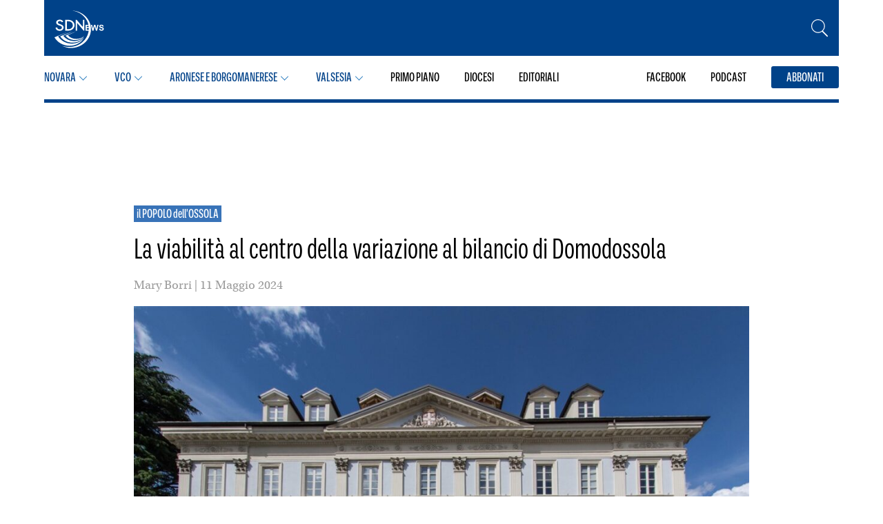

--- FILE ---
content_type: text/html; charset=UTF-8
request_url: https://sdnews.it/asfaltature-variazione-al-bilancio-domodossola/
body_size: 19943
content:
<!DOCTYPE html>
<html lang="it-IT">
  <head itemscope itemtype="http://schema.org/WebSite">
    <meta charset="UTF-8">
    <meta name="viewport" content="width=device-width, initial-scale=1">

    <!-- Control the behavior of search engine crawling and indexing -->
    <meta name="robots" content="index,follow"><!-- All Search Engines -->
    <meta name="googlebot" content="index,follow"><!-- Google Specific -->

    <!-- Name of web application (only should be used if the website is used as an app) -->
    <meta name="application-name" content="SDNews">

    <!-- Theme Color for Chrome, Firefox OS and Opera -->
    <meta name="theme-color" content="#ffffff">

    <!-- Favicon and extra -->
<!-- GENERATE FAVICONS FROM: https://www.favicon-generator.org/
<link rel="apple-touch-icon" sizes="57x57" href="https://sdnews.it/wp-content/themes/sdnovarese/public/apple-icon-57x57.png">
<link rel="apple-touch-icon" sizes="60x60" href="https://sdnews.it/wp-content/themes/sdnovarese/public/apple-icon-60x60.png">
<link rel="apple-touch-icon" sizes="72x72" href="https://sdnews.it/wp-content/themes/sdnovarese/public/apple-icon-72x72.png">
<link rel="apple-touch-icon" sizes="76x76" href="https://sdnews.it/wp-content/themes/sdnovarese/public/apple-icon-76x76.png">
<link rel="apple-touch-icon" sizes="114x114" href="https://sdnews.it/wp-content/themes/sdnovarese/public/apple-icon-114x114.png">
<link rel="apple-touch-icon" sizes="120x120" href="https://sdnews.it/wp-content/themes/sdnovarese/public/apple-icon-120x120.png">
<link rel="apple-touch-icon" sizes="144x144" href="https://sdnews.it/wp-content/themes/sdnovarese/public/apple-icon-144x144.png">
<link rel="apple-touch-icon" sizes="152x152" href="https://sdnews.it/wp-content/themes/sdnovarese/public/apple-icon-152x152.png">
<link rel="apple-touch-icon" sizes="180x180" href="https://sdnews.it/wp-content/themes/sdnovarese/public/apple-icon-180x180.png">
<link rel="icon" type="image/png" sizes="192x192"  href="https://sdnews.it/wp-content/themes/sdnovarese/public/android-icon-192x192.png">
<link rel="icon" type="image/png" sizes="32x32" href="https://sdnews.it/wp-content/themes/sdnovarese/public/favicon-32x32.png">
<link rel="icon" type="image/png" sizes="96x96" href="https://sdnews.it/wp-content/themes/sdnovarese/public/favicon-96x96.png">
<link rel="icon" type="image/png" sizes="16x16" href="https://sdnews.it/wp-content/themes/sdnovarese/public/favicon-16x16.png">
-->

<!-- PWA -->
<!--
<link rel="manifest" href="https://sdnews.it/wp-content/themes/sdnovarese/public/manifest.json">
<meta name="msapplication-TileColor" content="#ffffff">
<meta name="msapplication-TileImage" content="https://sdnews.it/wp-content/themes/sdnovarese/public/ms-icon-144x144.png">
<meta name="msapplication-navbutton-color" content="#ffffff">
<meta name="msapplication-config" content="https://sdnews.it/wp-content/themes/sdnovarese/public/browserconfig.xml">
<meta name="msapplication-tooltip" content="Notizie dal Novarese, Verbano Cusio Ossola e Valsesia">
<meta name="msapplication-tap-highlight" content="no">
<meta name="msapplication-starturl" content="/">
<meta name="mobile-web-app-capable" content="yes">
<meta name="apple-mobile-web-app-title" content="SDNews">
<meta name="apple-mobile-web-app-capable" content="yes">
<meta name="apple-mobile-web-app-status-bar-style" content="default">
<meta name="full-screen" content="yes">
<meta name="browsermode" content="application">
<meta name="screen-orientation" content="portrait">
-->
    
  <!--
  LINK/SCRIPTS IUBENDA, GTAG, ETC.
  VENGONO STAMPATI IN ASSENZA DI PARSER COME AUDITS O GTMETRIX
  -->
  <link rel="preconnect" href="https://use.typekit.net">
  <link rel="stylesheet" href="https://use.typekit.net/ihp4twf.css">

  <!-- Google tag (gtag.js) -->
  <script async src="https://www.googletagmanager.com/gtag/js?id=G-S03F00X0EZ"></script> <script> window.dataLayer = window.dataLayer || []; function gtag(){dataLayer.push(arguments);} gtag('js', new Date()); gtag('config', 'G-S03F00X0EZ'); </script>

    <link rel="dns-prefetch" href="//cdn.hu-manity.co" />
		<!-- Cookie Compliance -->
		<script type="text/javascript">var huOptions = {"appID":"sdnewsit-06158fe","currentLanguage":"it","blocking":false,"globalCookie":false,"isAdmin":false,"privacyConsent":true,"forms":[]};</script>
		<script type="text/javascript" src="https://cdn.hu-manity.co/hu-banner.min.js"></script><meta name='robots' content='index, follow, max-image-preview:large, max-snippet:-1, max-video-preview:-1' />

	<!-- This site is optimized with the Yoast SEO plugin v26.7 - https://yoast.com/wordpress/plugins/seo/ -->
	<title>La viabilità al centro della variazione al bilancio di Domodossola - SDNews</title>
	<link rel="canonical" href="https://sdnews.it/asfaltature-variazione-al-bilancio-domodossola/" />
	<meta property="og:locale" content="it_IT" />
	<meta property="og:type" content="article" />
	<meta property="og:title" content="La viabilità al centro della variazione al bilancio di Domodossola - SDNews" />
	<meta property="og:description" content="Variazione al bilancio di Domodossola. Risorse destinate alle asfaltature" />
	<meta property="og:url" content="https://sdnews.it/asfaltature-variazione-al-bilancio-domodossola/" />
	<meta property="og:site_name" content="SDNews" />
	<meta property="article:publisher" content="https://www.facebook.com/azionenovara/" />
	<meta property="article:published_time" content="2024-05-11T09:00:00+00:00" />
	<meta property="og:image" content="https://sdnews.it/wp-content/uploads/2024/05/comune-domodossola.jpg" />
	<meta property="og:image:width" content="1200" />
	<meta property="og:image:height" content="800" />
	<meta property="og:image:type" content="image/jpeg" />
	<meta name="author" content="Mary Borri" />
	<meta name="twitter:card" content="summary_large_image" />
	<meta name="twitter:label1" content="Scritto da" />
	<meta name="twitter:data1" content="Mary Borri" />
	<meta name="twitter:label2" content="Tempo di lettura stimato" />
	<meta name="twitter:data2" content="2 minuti" />
	<script type="application/ld+json" class="yoast-schema-graph">{"@context":"https://schema.org","@graph":[{"@type":"Article","@id":"https://sdnews.it/asfaltature-variazione-al-bilancio-domodossola/#article","isPartOf":{"@id":"https://sdnews.it/asfaltature-variazione-al-bilancio-domodossola/"},"author":{"name":"Mary Borri","@id":"https://sdnews.it/#/schema/person/4fcdc6dfc6ed72e2cf964ca94e742a68"},"headline":"La viabilità al centro della variazione al bilancio di Domodossola","datePublished":"2024-05-11T09:00:00+00:00","mainEntityOfPage":{"@id":"https://sdnews.it/asfaltature-variazione-al-bilancio-domodossola/"},"wordCount":296,"publisher":{"@id":"https://sdnews.it/#organization"},"image":{"@id":"https://sdnews.it/asfaltature-variazione-al-bilancio-domodossola/#primaryimage"},"thumbnailUrl":"https://sdnews.it/wp-content/uploads/2024/05/comune-domodossola.jpg","inLanguage":"it-IT"},{"@type":"WebPage","@id":"https://sdnews.it/asfaltature-variazione-al-bilancio-domodossola/","url":"https://sdnews.it/asfaltature-variazione-al-bilancio-domodossola/","name":"La viabilità al centro della variazione al bilancio di Domodossola - SDNews","isPartOf":{"@id":"https://sdnews.it/#website"},"primaryImageOfPage":{"@id":"https://sdnews.it/asfaltature-variazione-al-bilancio-domodossola/#primaryimage"},"image":{"@id":"https://sdnews.it/asfaltature-variazione-al-bilancio-domodossola/#primaryimage"},"thumbnailUrl":"https://sdnews.it/wp-content/uploads/2024/05/comune-domodossola.jpg","datePublished":"2024-05-11T09:00:00+00:00","breadcrumb":{"@id":"https://sdnews.it/asfaltature-variazione-al-bilancio-domodossola/#breadcrumb"},"inLanguage":"it-IT","potentialAction":[{"@type":"ReadAction","target":["https://sdnews.it/asfaltature-variazione-al-bilancio-domodossola/"]}]},{"@type":"ImageObject","inLanguage":"it-IT","@id":"https://sdnews.it/asfaltature-variazione-al-bilancio-domodossola/#primaryimage","url":"https://sdnews.it/wp-content/uploads/2024/05/comune-domodossola.jpg","contentUrl":"https://sdnews.it/wp-content/uploads/2024/05/comune-domodossola.jpg","width":1200,"height":800,"caption":"Il municipio di Domodossola"},{"@type":"BreadcrumbList","@id":"https://sdnews.it/asfaltature-variazione-al-bilancio-domodossola/#breadcrumb","itemListElement":[{"@type":"ListItem","position":1,"name":"Home","item":"https://sdnews.it/"},{"@type":"ListItem","position":2,"name":"Archivio","item":"https://sdnews.it/archivio/"},{"@type":"ListItem","position":3,"name":"La viabilità al centro della variazione al bilancio di Domodossola"}]},{"@type":"WebSite","@id":"https://sdnews.it/#website","url":"https://sdnews.it/","name":"SDNews","description":"Notizie dal Novarese, Verbano Cusio Ossola e Valsesia","publisher":{"@id":"https://sdnews.it/#organization"},"alternateName":"SDNews","potentialAction":[{"@type":"SearchAction","target":{"@type":"EntryPoint","urlTemplate":"https://sdnews.it/?s={search_term_string}"},"query-input":{"@type":"PropertyValueSpecification","valueRequired":true,"valueName":"search_term_string"}}],"inLanguage":"it-IT"},{"@type":"Organization","@id":"https://sdnews.it/#organization","name":"SDNews","alternateName":"SDNews","url":"https://sdnews.it/","logo":{"@type":"ImageObject","inLanguage":"it-IT","@id":"https://sdnews.it/#/schema/logo/image/","url":"https://sdnews.it/wp-content/uploads/2023/01/logosdnews.jpg","contentUrl":"https://sdnews.it/wp-content/uploads/2023/01/logosdnews.jpg","width":1736,"height":1028,"caption":"SDNews"},"image":{"@id":"https://sdnews.it/#/schema/logo/image/"},"sameAs":["https://www.facebook.com/azionenovara/"]},{"@type":"Person","@id":"https://sdnews.it/#/schema/person/4fcdc6dfc6ed72e2cf964ca94e742a68","name":"Mary Borri","image":{"@type":"ImageObject","inLanguage":"it-IT","@id":"https://sdnews.it/#/schema/person/image/","url":"https://secure.gravatar.com/avatar/38c602dba64abf9fe6f47845325830dcd2317d4417c13db8b355e83bfe84f31a?s=96&d=mm&r=g","contentUrl":"https://secure.gravatar.com/avatar/38c602dba64abf9fe6f47845325830dcd2317d4417c13db8b355e83bfe84f31a?s=96&d=mm&r=g","caption":"Mary Borri"},"url":"https://sdnews.it/author/mary-borri/"}]}</script>
	<!-- / Yoast SEO plugin. -->


<link rel='dns-prefetch' href='//www.googletagmanager.com' />
<link rel="alternate" title="oEmbed (JSON)" type="application/json+oembed" href="https://sdnews.it/wp-json/oembed/1.0/embed?url=https%3A%2F%2Fsdnews.it%2Fasfaltature-variazione-al-bilancio-domodossola%2F" />
<link rel="alternate" title="oEmbed (XML)" type="text/xml+oembed" href="https://sdnews.it/wp-json/oembed/1.0/embed?url=https%3A%2F%2Fsdnews.it%2Fasfaltature-variazione-al-bilancio-domodossola%2F&#038;format=xml" />
<style id='wp-img-auto-sizes-contain-inline-css' type='text/css'>
img:is([sizes=auto i],[sizes^="auto," i]){contain-intrinsic-size:3000px 1500px}
/*# sourceURL=wp-img-auto-sizes-contain-inline-css */
</style>
<link rel='stylesheet' id='dashicons-css' href='https://sdnews.it/wp-includes/css/dashicons.min.css?ver=6.9' type='text/css' media='all' />
<link rel='stylesheet' id='post-views-counter-frontend-css' href='https://sdnews.it/wp-content/plugins/post-views-counter/css/frontend.css?ver=1.7.0' type='text/css' media='all' />
<style id='wp-emoji-styles-inline-css' type='text/css'>

	img.wp-smiley, img.emoji {
		display: inline !important;
		border: none !important;
		box-shadow: none !important;
		height: 1em !important;
		width: 1em !important;
		margin: 0 0.07em !important;
		vertical-align: -0.1em !important;
		background: none !important;
		padding: 0 !important;
	}
/*# sourceURL=wp-emoji-styles-inline-css */
</style>
<style id='wp-block-library-inline-css' type='text/css'>
:root{--wp-block-synced-color:#7a00df;--wp-block-synced-color--rgb:122,0,223;--wp-bound-block-color:var(--wp-block-synced-color);--wp-editor-canvas-background:#ddd;--wp-admin-theme-color:#007cba;--wp-admin-theme-color--rgb:0,124,186;--wp-admin-theme-color-darker-10:#006ba1;--wp-admin-theme-color-darker-10--rgb:0,107,160.5;--wp-admin-theme-color-darker-20:#005a87;--wp-admin-theme-color-darker-20--rgb:0,90,135;--wp-admin-border-width-focus:2px}@media (min-resolution:192dpi){:root{--wp-admin-border-width-focus:1.5px}}.wp-element-button{cursor:pointer}:root .has-very-light-gray-background-color{background-color:#eee}:root .has-very-dark-gray-background-color{background-color:#313131}:root .has-very-light-gray-color{color:#eee}:root .has-very-dark-gray-color{color:#313131}:root .has-vivid-green-cyan-to-vivid-cyan-blue-gradient-background{background:linear-gradient(135deg,#00d084,#0693e3)}:root .has-purple-crush-gradient-background{background:linear-gradient(135deg,#34e2e4,#4721fb 50%,#ab1dfe)}:root .has-hazy-dawn-gradient-background{background:linear-gradient(135deg,#faaca8,#dad0ec)}:root .has-subdued-olive-gradient-background{background:linear-gradient(135deg,#fafae1,#67a671)}:root .has-atomic-cream-gradient-background{background:linear-gradient(135deg,#fdd79a,#004a59)}:root .has-nightshade-gradient-background{background:linear-gradient(135deg,#330968,#31cdcf)}:root .has-midnight-gradient-background{background:linear-gradient(135deg,#020381,#2874fc)}:root{--wp--preset--font-size--normal:16px;--wp--preset--font-size--huge:42px}.has-regular-font-size{font-size:1em}.has-larger-font-size{font-size:2.625em}.has-normal-font-size{font-size:var(--wp--preset--font-size--normal)}.has-huge-font-size{font-size:var(--wp--preset--font-size--huge)}.has-text-align-center{text-align:center}.has-text-align-left{text-align:left}.has-text-align-right{text-align:right}.has-fit-text{white-space:nowrap!important}#end-resizable-editor-section{display:none}.aligncenter{clear:both}.items-justified-left{justify-content:flex-start}.items-justified-center{justify-content:center}.items-justified-right{justify-content:flex-end}.items-justified-space-between{justify-content:space-between}.screen-reader-text{border:0;clip-path:inset(50%);height:1px;margin:-1px;overflow:hidden;padding:0;position:absolute;width:1px;word-wrap:normal!important}.screen-reader-text:focus{background-color:#ddd;clip-path:none;color:#444;display:block;font-size:1em;height:auto;left:5px;line-height:normal;padding:15px 23px 14px;text-decoration:none;top:5px;width:auto;z-index:100000}html :where(.has-border-color){border-style:solid}html :where([style*=border-top-color]){border-top-style:solid}html :where([style*=border-right-color]){border-right-style:solid}html :where([style*=border-bottom-color]){border-bottom-style:solid}html :where([style*=border-left-color]){border-left-style:solid}html :where([style*=border-width]){border-style:solid}html :where([style*=border-top-width]){border-top-style:solid}html :where([style*=border-right-width]){border-right-style:solid}html :where([style*=border-bottom-width]){border-bottom-style:solid}html :where([style*=border-left-width]){border-left-style:solid}html :where(img[class*=wp-image-]){height:auto;max-width:100%}:where(figure){margin:0 0 1em}html :where(.is-position-sticky){--wp-admin--admin-bar--position-offset:var(--wp-admin--admin-bar--height,0px)}@media screen and (max-width:600px){html :where(.is-position-sticky){--wp-admin--admin-bar--position-offset:0px}}
/*wp_block_styles_on_demand_placeholder:697ca0104f3b7*/
/*# sourceURL=wp-block-library-inline-css */
</style>
<style id='classic-theme-styles-inline-css' type='text/css'>
/*! This file is auto-generated */
.wp-block-button__link{color:#fff;background-color:#32373c;border-radius:9999px;box-shadow:none;text-decoration:none;padding:calc(.667em + 2px) calc(1.333em + 2px);font-size:1.125em}.wp-block-file__button{background:#32373c;color:#fff;text-decoration:none}
/*# sourceURL=/wp-includes/css/classic-themes.min.css */
</style>
<link rel='stylesheet' id='ap_plugin_main_stylesheet-css' href='https://sdnews.it/wp-content/plugins/ap-plugin-scripteo/frontend/css/asset/style.css?ver=6.9' type='text/css' media='all' />
<link rel='stylesheet' id='ap_plugin_user_panel-css' href='https://sdnews.it/wp-content/plugins/ap-plugin-scripteo/frontend/css/asset/user-panel.css?ver=6.9' type='text/css' media='all' />
<link rel='stylesheet' id='ap_plugin_block-125--125_stylesheet-css' href='https://sdnews.it/wp-content/plugins/ap-plugin-scripteo/frontend/css/block-125--125.css?ver=6.9' type='text/css' media='all' />
<link rel='stylesheet' id='ap_plugin_block-1920--1200_stylesheet-css' href='https://sdnews.it/wp-content/plugins/ap-plugin-scripteo/frontend/css/block-1920--1200.css?ver=6.9' type='text/css' media='all' />
<link rel='stylesheet' id='ap_plugin_block-250--250_stylesheet-css' href='https://sdnews.it/wp-content/plugins/ap-plugin-scripteo/frontend/css/block-250--250.css?ver=6.9' type='text/css' media='all' />
<link rel='stylesheet' id='ap_plugin_block-300--250_stylesheet-css' href='https://sdnews.it/wp-content/plugins/ap-plugin-scripteo/frontend/css/block-300--250.css?ver=6.9' type='text/css' media='all' />
<link rel='stylesheet' id='ap_plugin_block-300--600_stylesheet-css' href='https://sdnews.it/wp-content/plugins/ap-plugin-scripteo/frontend/css/block-300--600.css?ver=6.9' type='text/css' media='all' />
<link rel='stylesheet' id='ap_plugin_block-336--280_stylesheet-css' href='https://sdnews.it/wp-content/plugins/ap-plugin-scripteo/frontend/css/block-336--280.css?ver=6.9' type='text/css' media='all' />
<link rel='stylesheet' id='ap_plugin_block-468--60_stylesheet-css' href='https://sdnews.it/wp-content/plugins/ap-plugin-scripteo/frontend/css/block-468--60.css?ver=6.9' type='text/css' media='all' />
<link rel='stylesheet' id='ap_plugin_block-728--90_stylesheet-css' href='https://sdnews.it/wp-content/plugins/ap-plugin-scripteo/frontend/css/block-728--90.css?ver=6.9' type='text/css' media='all' />
<link rel='stylesheet' id='ap_plugin_block-990--250_stylesheet-css' href='https://sdnews.it/wp-content/plugins/ap-plugin-scripteo/frontend/css/block-990--250.css?ver=6.9' type='text/css' media='all' />
<link rel='stylesheet' id='ap_plugin_default-extra_stylesheet-css' href='https://sdnews.it/wp-content/plugins/ap-plugin-scripteo/frontend/css/default-extra.css?ver=6.9' type='text/css' media='all' />
<link rel='stylesheet' id='ap_plugin_default_stylesheet-css' href='https://sdnews.it/wp-content/plugins/ap-plugin-scripteo/frontend/css/default.css?ver=6.9' type='text/css' media='all' />
<link rel='stylesheet' id='ap_plugin_facebook-1_stylesheet-css' href='https://sdnews.it/wp-content/plugins/ap-plugin-scripteo/frontend/css/facebook-1.css?ver=6.9' type='text/css' media='all' />
<link rel='stylesheet' id='ap_plugin_facebook-2_stylesheet-css' href='https://sdnews.it/wp-content/plugins/ap-plugin-scripteo/frontend/css/facebook-2.css?ver=6.9' type='text/css' media='all' />
<link rel='stylesheet' id='ap_plugin_flat-1_stylesheet-css' href='https://sdnews.it/wp-content/plugins/ap-plugin-scripteo/frontend/css/flat-1.css?ver=6.9' type='text/css' media='all' />
<link rel='stylesheet' id='ap_plugin_flat-2_stylesheet-css' href='https://sdnews.it/wp-content/plugins/ap-plugin-scripteo/frontend/css/flat-2.css?ver=6.9' type='text/css' media='all' />
<link rel='stylesheet' id='ap_plugin_flat-3_stylesheet-css' href='https://sdnews.it/wp-content/plugins/ap-plugin-scripteo/frontend/css/flat-3.css?ver=6.9' type='text/css' media='all' />
<link rel='stylesheet' id='ap_plugin_flat-4_stylesheet-css' href='https://sdnews.it/wp-content/plugins/ap-plugin-scripteo/frontend/css/flat-4.css?ver=6.9' type='text/css' media='all' />
<link rel='stylesheet' id='ap_plugin_html_stylesheet-css' href='https://sdnews.it/wp-content/plugins/ap-plugin-scripteo/frontend/css/html.css?ver=6.9' type='text/css' media='all' />
<link rel='stylesheet' id='ap_plugin_image-1_stylesheet-css' href='https://sdnews.it/wp-content/plugins/ap-plugin-scripteo/frontend/css/image-1.css?ver=6.9' type='text/css' media='all' />
<link rel='stylesheet' id='ap_plugin_image-2_stylesheet-css' href='https://sdnews.it/wp-content/plugins/ap-plugin-scripteo/frontend/css/image-2.css?ver=6.9' type='text/css' media='all' />
<link rel='stylesheet' id='ap_plugin_link-1_stylesheet-css' href='https://sdnews.it/wp-content/plugins/ap-plugin-scripteo/frontend/css/link-1.css?ver=6.9' type='text/css' media='all' />
<link rel='stylesheet' id='ap_plugin_link-2_stylesheet-css' href='https://sdnews.it/wp-content/plugins/ap-plugin-scripteo/frontend/css/link-2.css?ver=6.9' type='text/css' media='all' />
<link rel='stylesheet' id='ap_plugin_material-design-1_stylesheet-css' href='https://sdnews.it/wp-content/plugins/ap-plugin-scripteo/frontend/css/material-design-1.css?ver=6.9' type='text/css' media='all' />
<link rel='stylesheet' id='ap_plugin_material-design-2_stylesheet-css' href='https://sdnews.it/wp-content/plugins/ap-plugin-scripteo/frontend/css/material-design-2.css?ver=6.9' type='text/css' media='all' />
<link rel='stylesheet' id='ap_plugin_modern-1_stylesheet-css' href='https://sdnews.it/wp-content/plugins/ap-plugin-scripteo/frontend/css/modern-1.css?ver=6.9' type='text/css' media='all' />
<link rel='stylesheet' id='ap_plugin_modern-2_stylesheet-css' href='https://sdnews.it/wp-content/plugins/ap-plugin-scripteo/frontend/css/modern-2.css?ver=6.9' type='text/css' media='all' />
<link rel='stylesheet' id='ap_plugin_modern-3_stylesheet-css' href='https://sdnews.it/wp-content/plugins/ap-plugin-scripteo/frontend/css/modern-3.css?ver=6.9' type='text/css' media='all' />
<link rel='stylesheet' id='ap_plugin_modern-4_stylesheet-css' href='https://sdnews.it/wp-content/plugins/ap-plugin-scripteo/frontend/css/modern-4.css?ver=6.9' type='text/css' media='all' />
<link rel='stylesheet' id='ap_plugin_paper-note-1_stylesheet-css' href='https://sdnews.it/wp-content/plugins/ap-plugin-scripteo/frontend/css/paper-note-1.css?ver=6.9' type='text/css' media='all' />
<link rel='stylesheet' id='ap_plugin_paper-note-2_stylesheet-css' href='https://sdnews.it/wp-content/plugins/ap-plugin-scripteo/frontend/css/paper-note-2.css?ver=6.9' type='text/css' media='all' />
<link rel='stylesheet' id='ap_plugin_paper-note-3_stylesheet-css' href='https://sdnews.it/wp-content/plugins/ap-plugin-scripteo/frontend/css/paper-note-3.css?ver=6.9' type='text/css' media='all' />
<link rel='stylesheet' id='ap_plugin_animate_stylesheet-css' href='https://sdnews.it/wp-content/plugins/ap-plugin-scripteo/frontend/css/asset/animate.css?ver=6.9' type='text/css' media='all' />
<link rel='stylesheet' id='ap_plugin_chart_stylesheet-css' href='https://sdnews.it/wp-content/plugins/ap-plugin-scripteo/frontend/css/asset/chart.css?ver=6.9' type='text/css' media='all' />
<link rel='stylesheet' id='ap_plugin_carousel_stylesheet-css' href='https://sdnews.it/wp-content/plugins/ap-plugin-scripteo/frontend/css/asset/bsa.carousel.css?ver=6.9' type='text/css' media='all' />
<link rel='stylesheet' id='ap_plugin_materialize_stylesheet-css' href='https://sdnews.it/wp-content/plugins/ap-plugin-scripteo/frontend/css/asset/material-design.css?ver=6.9' type='text/css' media='all' />
<link rel='stylesheet' id='jquery-ui-css' href='https://sdnews.it/wp-content/plugins/ap-plugin-scripteo/frontend/css/asset/ui-datapicker.css?ver=6.9' type='text/css' media='all' />
<link rel='stylesheet' id='pgc-simply-gallery-plugin-lightbox-style-css' href='https://sdnews.it/wp-content/plugins/simply-gallery-block/plugins/pgc_sgb_lightbox.min.style.css?ver=3.3.2' type='text/css' media='all' />
<link rel='stylesheet' id='application-css' href='https://sdnews.it/wp-content/themes/sdnovarese/assets/application.css?ver=1.7.0' type='text/css' media='all' />
<script type="text/javascript" src="https://sdnews.it/wp-includes/js/jquery/jquery.min.js?ver=3.7.1" id="jquery-core-js"></script>
<script type="text/javascript" src="https://sdnews.it/wp-includes/js/jquery/jquery-migrate.min.js?ver=3.4.1" id="jquery-migrate-js"></script>
<script type="text/javascript" id="thickbox-js-extra">
/* <![CDATA[ */
var thickboxL10n = {"next":"Succ. \u00bb","prev":"\u00ab Prec.","image":"Immagine","of":"di","close":"Chiudi","noiframes":"Questa funzionalit\u00e0 richiede il frame in linea. Hai gli iframe disabilitati o il browser non li supporta.","loadingAnimation":"https://sdnews.it/wp-includes/js/thickbox/loadingAnimation.gif"};
//# sourceURL=thickbox-js-extra
/* ]]> */
</script>
<script type="text/javascript" src="https://sdnews.it/wp-includes/js/thickbox/thickbox.js?ver=3.1-20121105" id="thickbox-js"></script>
<script type="text/javascript" src="https://sdnews.it/wp-includes/js/underscore.min.js?ver=1.13.7" id="underscore-js"></script>
<script type="text/javascript" src="https://sdnews.it/wp-includes/js/shortcode.min.js?ver=6.9" id="shortcode-js"></script>
<script type="text/javascript" src="https://sdnews.it/wp-admin/js/media-upload.min.js?ver=6.9" id="media-upload-js"></script>
<script type="text/javascript" id="ap_plugin_js_script-js-extra">
/* <![CDATA[ */
var bsa_object = {"ajax_url":"https://sdnews.it/wp-admin/admin-ajax.php"};
//# sourceURL=ap_plugin_js_script-js-extra
/* ]]> */
</script>
<script type="text/javascript" src="https://sdnews.it/wp-content/plugins/ap-plugin-scripteo/frontend/js/script.js?ver=6.9" id="ap_plugin_js_script-js"></script>
<script type="text/javascript" src="https://sdnews.it/wp-content/plugins/ap-plugin-scripteo/frontend/js/chart.js?ver=6.9" id="ap_plugin_chart_js_script-js"></script>
<script type="text/javascript" src="https://sdnews.it/wp-content/plugins/ap-plugin-scripteo/frontend/js/jquery.simplyscroll.js?ver=6.9" id="ap_plugin_simply_scroll_js_script-js"></script>
<link rel="https://api.w.org/" href="https://sdnews.it/wp-json/" /><link rel="alternate" title="JSON" type="application/json" href="https://sdnews.it/wp-json/wp/v2/posts/101326" /><link rel="EditURI" type="application/rsd+xml" title="RSD" href="https://sdnews.it/xmlrpc.php?rsd" />
<meta name="generator" content="WordPress 6.9" />
<link rel='shortlink' href='https://sdnews.it/?p=101326' />
<style>
	/* Custom BSA_PRO Styles */

	/* fonts */

	/* form */
	.bsaProOrderingForm {   }
	.bsaProInput input,
	.bsaProInput input[type='file'],
	.bsaProSelectSpace select,
	.bsaProInputsRight .bsaInputInner,
	.bsaProInputsRight .bsaInputInner label {   }
	.bsaProPrice  {  }
	.bsaProDiscount  {   }
	.bsaProOrderingForm .bsaProSubmit,
	.bsaProOrderingForm .bsaProSubmit:hover,
	.bsaProOrderingForm .bsaProSubmit:active {   }

	/* alerts */
	.bsaProAlert,
	.bsaProAlert > a,
	.bsaProAlert > a:hover,
	.bsaProAlert > a:focus {  }
	.bsaProAlertSuccess {  }
	.bsaProAlertFailed {  }

	/* stats */
	.bsaStatsWrapper .ct-chart .ct-series.ct-series-b .ct-bar,
	.bsaStatsWrapper .ct-chart .ct-series.ct-series-b .ct-line,
	.bsaStatsWrapper .ct-chart .ct-series.ct-series-b .ct-point,
	.bsaStatsWrapper .ct-chart .ct-series.ct-series-b .ct-slice.ct-donut { stroke: #673AB7 !important; }

	.bsaStatsWrapper  .ct-chart .ct-series.ct-series-a .ct-bar,
	.bsaStatsWrapper .ct-chart .ct-series.ct-series-a .ct-line,
	.bsaStatsWrapper .ct-chart .ct-series.ct-series-a .ct-point,
	.bsaStatsWrapper .ct-chart .ct-series.ct-series-a .ct-slice.ct-donut { stroke: #FBCD39 !important; }

	/* Custom CSS */
	</style><meta name="generator" content="Site Kit by Google 1.168.0" /><noscript><style>.simply-gallery-amp{ display: block !important; }</style></noscript><noscript><style>.sgb-preloader{ display: none !important; }</style></noscript><!-- All in one Favicon 4.8 --><link rel="icon" href="https://sdnews.it/wp-content/uploads/2023/01/favicon_sdnews.png" type="image/png"/>
<link rel="icon" href="https://sdnews.it/wp-content/uploads/2024/01/cropped-sdnews-favicon-32x32.png" sizes="32x32" />
<link rel="icon" href="https://sdnews.it/wp-content/uploads/2024/01/cropped-sdnews-favicon-192x192.png" sizes="192x192" />
<link rel="apple-touch-icon" href="https://sdnews.it/wp-content/uploads/2024/01/cropped-sdnews-favicon-180x180.png" />
<meta name="msapplication-TileImage" content="https://sdnews.it/wp-content/uploads/2024/01/cropped-sdnews-favicon-270x270.png" />
  </head>

  <body class="wp-singular post-template-default single single-post postid-101326 single-format-standard wp-theme-sdnovarese cookies-not-set" itemscope="itemscope" itemtype="http://schema.org/WebPage">

    
<nav class="menu__wrap js-menu-wrap">
      <header class="menu__main menu__main--single">
  <div class="container menu__main-container">
    <a href="https://sdnews.it/" class="menu__main-logo">
      <svg width="73" height="55" viewBox="0 0 73 55" fill="none" xmlns="http://www.w3.org/2000/svg">
  <path d="M26.53 54.909c-5.396.434-10.674-.688-15.548-3.272 4.059 1.474 8.663 2.06 13.473 1.673 15.468-1.246 27.09-14.225 25.905-28.933C49.31 11.344 38.55 1.26 25.35 0c14.712.335 27.035 11.058 28.17 25.15 1.218 15.112-10.89 28.462-26.99 29.759Z" fill="#fff"/>
  <path d="M25.218 48.546c-8.4 0-15.97-4.41-19.909-10.822l15.166-6.846L0 39.265l.148.314-.02.008.095.154.108.23.026-.01c4.302 6.969 12.618 11.768 21.854 11.768 9.235 0 17.912-4.747 21.128-11.96-3.414 5.43-10.525 8.778-18.121 8.778Z" fill="#fff"/>
  <path d="M28.718 44.728c-6.615 0-12.573-3.132-15.768-7.724L27.285 30.3 8.35 37.852l.709.972.009-.004c3.513 4.918 10.006 8.266 17.215 8.266 7.592 0 14.57-3.451 17.188-8.8-2.77 4.027-8.643 6.44-14.754 6.44v.002Z" fill="#fff"/>
  <path d="M16.26 36.841c2.597 3.806 7.846 6.443 13.72 6.443 5.875 0 11.487-2.398 13.543-6.227-2.169 2.884-6.896 4.537-11.643 4.537-5.08 0-9.647-2.19-12.13-5.417l12.779-5.934-16.27 6.597v.001Z" fill="#fff"/>
  <path d="m8.894 20.147-1.207-.449-.013-.005c-1.19-.453-2.67-1.017-2.67-2.157 0-1.14 1.211-2.124 2.757-2.124 1.321 0 2.168.452 2.925 1.56l.136.198 2.086-1.13-.155-.243c-1.023-1.598-2.825-2.514-4.944-2.514-3.062 0-5.372 1.802-5.372 4.191 0 2.39 2.045 3.39 4.144 4.196l1.109.407.085.033c1.667.642 3.107 1.198 3.107 2.784 0 1.585-1.563 2.737-3.483 2.737-1.733 0-3.127-1.085-3.39-2.639l-.047-.282-2.523.598.063.262c.618 2.546 2.952 4.19 5.946 4.19 3.366 0 6.001-2.21 6.001-5.03 0-2.673-2.249-3.73-4.553-4.584l-.002.001Z" fill="#fff"/>
  <path d="M26.413 15.465c-2.12-1.587-4.337-1.912-7.013-1.912h-3.574v15.936h3.527c2.807 0 4.976-.333 7.11-1.997 1.943-1.518 2.97-3.576 2.97-5.95 0-2.376-1.044-4.587-3.02-6.077Zm-1.56 10.371c-1.542 1.274-3.267 1.534-5.383 1.534h-1.16V15.671h1.16c2.066 0 3.756.245 5.296 1.438a5.528 5.528 0 0 1 2.183 4.412c0 1.738-.744 3.206-2.097 4.315h.001Z" fill="#fff"/>
  <path d="M43.871 29.467V13.57H41.79l-.105 10.553-9.103-10.625h-1.466v15.975h2.08V18.089l9.663 11.378h1.012Z" fill="#fff"/>
  <path d="M45.738 29.421v-8.528h6.323v1.442H47.46v1.89h4.282v1.438h-4.282v2.321h4.765v1.437h-6.486Z" fill="#fff"/>
  <path d="m55.542 29.421-2.036-8.528h1.763l1.285 5.858 1.56-5.858h2.047l1.495 5.956 1.308-5.956h1.734l-2.07 8.528H60.8l-1.699-6.376-1.692 6.376H55.542Z" fill="#fff"/>
  <path d="m65.498 26.646 1.675-.163c.1.563.306.976.614 1.239.309.263.724.395 1.247.395.555 0 .973-.116 1.254-.352.28-.234.422-.508.422-.823a.776.776 0 0 0-.178-.515c-.119-.142-.325-.264-.62-.37-.201-.07-.66-.194-1.378-.372-.924-.229-1.571-.51-1.944-.843-.524-.47-.785-1.042-.785-1.717 0-.434.123-.84.37-1.219.246-.378.6-.666 1.064-.863.463-.198 1.023-.297 1.678-.297 1.07 0 1.876.235 2.417.704.541.469.825 1.095.852 1.878l-1.722.076c-.074-.438-.232-.754-.474-.946-.242-.192-.606-.287-1.09-.287-.485 0-.892.103-1.176.308a.622.622 0 0 0-.273.53c0 .202.085.375.256.518.217.183.745.373 1.582.57.838.198 1.457.403 1.859.614.401.212.716.5.943.867.226.367.34.819.34 1.358 0 .489-.136.947-.407 1.373a2.438 2.438 0 0 1-1.152.952c-.497.207-1.116.312-1.856.312-1.078 0-1.906-.25-2.484-.748-.578-.498-.923-1.225-1.035-2.179h.001Z" fill="#fff"/>
</svg>    </a>

    <div class="menu__main-search">
      <form action="https://sdnews.it" class="menu__search">
        <input type="hidden" name="post_type" value="post" />
        <input type="text" name="s" class="menu__search-input js-search-input" placeholder="Cerca">
        <div class="menu-search__close js-search-toggle">
          <svg width="10" height="10" viewBox="0 0 10 10" fill="none" xmlns="http://www.w3.org/2000/svg">
  <path d="M9.7785 0.22908C9.70833 0.158765 9.62498 0.10298 9.53323 0.0649179C9.44147 0.0268556 9.34311 0.00726357 9.24377 0.00726357C9.14443 0.00726357 9.04607 0.0268556 8.95431 0.0649179C8.86255 0.10298 8.7792 0.158765 8.70903 0.22908L5 3.93053L1.29097 0.221495C1.22075 0.151273 1.13738 0.0955689 1.04563 0.0575646C0.95388 0.0195603 0.855543 7.39916e-10 0.756233 0C0.656923 -7.39917e-10 0.558585 0.0195603 0.466835 0.0575646C0.375085 0.0955689 0.291718 0.151273 0.221495 0.221495C0.151273 0.291718 0.0955689 0.375085 0.0575646 0.466835C0.0195603 0.558585 -7.39916e-10 0.656923 0 0.756233C7.39917e-10 0.855543 0.0195603 0.95388 0.0575646 1.04563C0.0955689 1.13738 0.151273 1.22075 0.221495 1.29097L3.93053 5L0.221495 8.70903C0.151273 8.77925 0.0955689 8.86262 0.0575646 8.95437C0.0195603 9.04612 0 9.14446 0 9.24377C0 9.34308 0.0195603 9.44141 0.0575646 9.53316C0.0955689 9.62492 0.151273 9.70828 0.221495 9.7785C0.291718 9.84873 0.375085 9.90443 0.466835 9.94244C0.558585 9.98044 0.656923 10 0.756233 10C0.855543 10 0.95388 9.98044 1.04563 9.94244C1.13738 9.90443 1.22075 9.84873 1.29097 9.7785L5 6.06947L8.70903 9.7785C8.77925 9.84873 8.86262 9.90443 8.95437 9.94244C9.04612 9.98044 9.14446 10 9.24377 10C9.34308 10 9.44141 9.98044 9.53316 9.94244C9.62492 9.90443 9.70828 9.84873 9.7785 9.7785C9.84873 9.70828 9.90443 9.62492 9.94244 9.53316C9.98044 9.44141 10 9.34308 10 9.24377C10 9.14446 9.98044 9.04612 9.94244 8.95437C9.90443 8.86262 9.84873 8.77925 9.7785 8.70903L6.06947 5L9.7785 1.29097C10.0667 1.00274 10.0667 0.517308 9.7785 0.22908Z" fill="#004289"/>
</svg>
        </div>
      </form>
      <div class="menu__main-search-toggle js-search-toggle">
        <svg width="26" height="27" viewBox="0 0 26 27" fill="none" xmlns="http://www.w3.org/2000/svg">
  <path d="M16.24 18.637a11.566 11.566 0 0 1-2.794 1.377 9.865 9.865 0 0 1-3.173.51c-1.41 0-2.744-.265-4.003-.793a10.812 10.812 0 0 1-3.249-2.226 10.798 10.798 0 0 1-2.228-3.244 10.212 10.212 0 0 1-.793-4c0-1.408.264-2.74.793-3.998a10.8 10.8 0 0 1 2.228-3.245A10.812 10.812 0 0 1 6.27.792 10.243 10.243 0 0 1 10.273 0c1.41 0 2.745.264 4.004.792a10.814 10.814 0 0 1 3.248 2.226c.931.93 1.674 2.012 2.228 3.245.529 1.257.793 2.59.793 3.999 0 1.408-.27 2.735-.812 3.98a10.457 10.457 0 0 1-2.21 3.263l7.252 7.244a.83.83 0 0 1 .265.603.83.83 0 0 1-.265.604.832.832 0 0 1-.604.264.832.832 0 0 1-.605-.264l-7.327-7.32Zm-5.967.679c1.259 0 2.43-.239 3.513-.717a9.198 9.198 0 0 0 2.889-1.943 9.185 9.185 0 0 0 1.945-2.886c.478-1.081.717-2.25.717-3.508s-.239-2.427-.717-3.509a9.186 9.186 0 0 0-1.945-2.886 9.197 9.197 0 0 0-2.89-1.943c-1.082-.478-2.253-.717-3.512-.717s-2.43.24-3.512.717a9.197 9.197 0 0 0-2.89 1.943 9.185 9.185 0 0 0-1.945 2.886c-.478 1.082-.717 2.251-.717 3.509 0 1.257.239 2.427.717 3.508a9.185 9.185 0 0 0 1.945 2.886 9.197 9.197 0 0 0 2.89 1.943c1.082.478 2.253.717 3.512.717Z" fill="#004289"/>
</svg>      </div>
    </div>

    <div class="menu__main-toggler">
      <button class="menu__main-toggle js-menu-toggle">
        <span aria-hidden="true"></span>
        <span aria-hidden="true"></span>
        <span aria-hidden="true"></span>
      </button>
    </div>
  </div>
</header>
  
  <div class="menu__bottom js-menu-bottom">
    <div class="container menu__bottom-container">
      <div><ul id="menu-primary" class="menu-primary"><li id="menu-item-70535" class="menu-item menu-item-type-custom menu-item-object-custom menu-item-has-children menu-item-70535"><a href="#">NOVARA</a>
<ul class="sub-menu">
	<li id="menu-item-70563" class="menu-item menu-item-type-taxonomy menu-item-object-newspaper menu-item-70563"><a href="https://sdnews.it/newspaper/azione/" title="Novara e Zona">l&#8217;AZIONE</a></li>
	<li id="menu-item-70562" class="menu-item menu-item-type-taxonomy menu-item-object-newspaper menu-item-70562"><a href="https://sdnews.it/newspaper/eco-di-galliate/" title="Galliate">l’ECO DI GALLIATE</a></li>
	<li id="menu-item-70564" class="menu-item menu-item-type-taxonomy menu-item-object-newspaper menu-item-70564"><a href="https://sdnews.it/newspaper/il-ricreo/" title="Bellinzago">il RICREO</a></li>
	<li id="menu-item-70660" class="menu-item menu-item-type-taxonomy menu-item-object-newspaper menu-item-70660"><a href="https://sdnews.it/newspaper/il-cittadino-oleggese/" title="Oleggio">il CITTADINO OLEGGESE</a></li>
</ul>
</li>
<li id="menu-item-70536" class="menu-item menu-item-type-custom menu-item-object-custom menu-item-has-children menu-item-70536"><a href="#">VCO</a>
<ul class="sub-menu">
	<li id="menu-item-70565" class="menu-item menu-item-type-taxonomy menu-item-object-newspaper menu-item-70565"><a href="https://sdnews.it/newspaper/il-verbano/" title="Verbania e Zona">il VERBANO</a></li>
	<li id="menu-item-70663" class="menu-item menu-item-type-taxonomy menu-item-object-newspaper menu-item-70663"><a href="https://sdnews.it/newspaper/informatore-del-cusio/" title="Omegna e Cusio">l&#8217;INFORMATORE del CUSIO</a></li>
	<li id="menu-item-70662" class="menu-item menu-item-type-taxonomy menu-item-object-newspaper current-post-ancestor current-menu-parent current-post-parent menu-item-70662"><a href="https://sdnews.it/newspaper/il-popolo-dellossola/" title="Ossola">il POPOLO dell&#8217;OSSOLA</a></li>
</ul>
</li>
<li id="menu-item-70537" class="menu-item menu-item-type-custom menu-item-object-custom menu-item-has-children menu-item-70537"><a href="#">ARONESE E BORGOMANERESE</a>
<ul class="sub-menu">
	<li id="menu-item-70664" class="menu-item menu-item-type-taxonomy menu-item-object-newspaper menu-item-70664"><a href="https://sdnews.it/newspaper/informatore-di-borgomanero/" title="Borgomanero e Zona">l&#8217;INFORMATORE</a></li>
	<li id="menu-item-70665" class="menu-item menu-item-type-taxonomy menu-item-object-newspaper menu-item-70665"><a href="https://sdnews.it/newspaper/il-sempione/" title="Arona e Zona">il SEMPIONE</a></li>
</ul>
</li>
<li id="menu-item-70538" class="menu-item menu-item-type-custom menu-item-object-custom menu-item-has-children menu-item-70538"><a href="#">VALSESIA</a>
<ul class="sub-menu">
	<li id="menu-item-70661" class="menu-item menu-item-type-taxonomy menu-item-object-newspaper menu-item-70661"><a href="https://sdnews.it/newspaper/il-monte-rosa/" title="Valsesia">il MONTE ROSA</a></li>
</ul>
</li>
<li id="menu-item-70559" class="menu-item menu-item-type-taxonomy menu-item-object-category menu-item-70559"><a href="https://sdnews.it/category/in-primo-piano/">PRIMO PIANO</a></li>
<li id="menu-item-70560" class="menu-item menu-item-type-taxonomy menu-item-object-category menu-item-70560"><a href="https://sdnews.it/category/diocesi/">DIOCESI</a></li>
<li id="menu-item-70561" class="menu-item menu-item-type-taxonomy menu-item-object-category menu-item-70561"><a href="https://sdnews.it/category/editoriali/">EDITORIALI</a></li>
</ul></div>
      <div><ul id="menu-secondary" class="menu-secondary"><li id="menu-item-70569" class="menu-item menu-item-type-custom menu-item-object-custom menu-item-70569"><a href="https://www.facebook.com/azionenovara/">FACEBOOK</a></li>
<li id="menu-item-71091" class="menu-item menu-item-type-post_type menu-item-object-page menu-item-71091"><a href="https://sdnews.it/podcast/">PODCAST</a></li>
<li id="menu-item-116011" class="menu-item menu-item-type-post_type menu-item-object-page menu-item-116011"><a href="https://sdnews.it/abbonamento-2026/">ABBONATI</a></li>
</ul></div>
    </div>
  </div>

  <div class="menu__mobile js-menu-mobile">
    <div class="container container--col">
      <form action="https://sdnews.it" class="menu__mobile-search">
        <input type="hidden" name="post_type" value="post" />
        <input type="text" name="s" class="menu__mobile-search-input" placeholder="Cerca">
        <button type="submit" class="menu__mobile-search__icon"><svg width="26" height="27" viewBox="0 0 26 27" fill="none" xmlns="http://www.w3.org/2000/svg">
  <path d="M16.24 18.637a11.566 11.566 0 0 1-2.794 1.377 9.865 9.865 0 0 1-3.173.51c-1.41 0-2.744-.265-4.003-.793a10.812 10.812 0 0 1-3.249-2.226 10.798 10.798 0 0 1-2.228-3.244 10.212 10.212 0 0 1-.793-4c0-1.408.264-2.74.793-3.998a10.8 10.8 0 0 1 2.228-3.245A10.812 10.812 0 0 1 6.27.792 10.243 10.243 0 0 1 10.273 0c1.41 0 2.745.264 4.004.792a10.814 10.814 0 0 1 3.248 2.226c.931.93 1.674 2.012 2.228 3.245.529 1.257.793 2.59.793 3.999 0 1.408-.27 2.735-.812 3.98a10.457 10.457 0 0 1-2.21 3.263l7.252 7.244a.83.83 0 0 1 .265.603.83.83 0 0 1-.265.604.832.832 0 0 1-.604.264.832.832 0 0 1-.605-.264l-7.327-7.32Zm-5.967.679c1.259 0 2.43-.239 3.513-.717a9.198 9.198 0 0 0 2.889-1.943 9.185 9.185 0 0 0 1.945-2.886c.478-1.081.717-2.25.717-3.508s-.239-2.427-.717-3.509a9.186 9.186 0 0 0-1.945-2.886 9.197 9.197 0 0 0-2.89-1.943c-1.082-.478-2.253-.717-3.512-.717s-2.43.24-3.512.717a9.197 9.197 0 0 0-2.89 1.943 9.185 9.185 0 0 0-1.945 2.886c-.478 1.082-.717 2.251-.717 3.509 0 1.257.239 2.427.717 3.508a9.185 9.185 0 0 0 1.945 2.886 9.197 9.197 0 0 0 2.89 1.943c1.082.478 2.253.717 3.512.717Z" fill="#004289"/>
</svg></button>
      </form>

      <div class="menu__mobile-content js-menu-mobile-content">
        <div><ul id="menu-primary" class="menu-primary"><li class="menu-item menu-item-type-custom menu-item-object-custom menu-item-has-children menu-item-70535"><a href="#">NOVARA</a>
<ul class="sub-menu">
	<li class="menu-item menu-item-type-taxonomy menu-item-object-newspaper menu-item-70563"><a href="https://sdnews.it/newspaper/azione/" title="Novara e Zona">l&#8217;AZIONE</a></li>
	<li class="menu-item menu-item-type-taxonomy menu-item-object-newspaper menu-item-70562"><a href="https://sdnews.it/newspaper/eco-di-galliate/" title="Galliate">l’ECO DI GALLIATE</a></li>
	<li class="menu-item menu-item-type-taxonomy menu-item-object-newspaper menu-item-70564"><a href="https://sdnews.it/newspaper/il-ricreo/" title="Bellinzago">il RICREO</a></li>
	<li class="menu-item menu-item-type-taxonomy menu-item-object-newspaper menu-item-70660"><a href="https://sdnews.it/newspaper/il-cittadino-oleggese/" title="Oleggio">il CITTADINO OLEGGESE</a></li>
</ul>
</li>
<li class="menu-item menu-item-type-custom menu-item-object-custom menu-item-has-children menu-item-70536"><a href="#">VCO</a>
<ul class="sub-menu">
	<li class="menu-item menu-item-type-taxonomy menu-item-object-newspaper menu-item-70565"><a href="https://sdnews.it/newspaper/il-verbano/" title="Verbania e Zona">il VERBANO</a></li>
	<li class="menu-item menu-item-type-taxonomy menu-item-object-newspaper menu-item-70663"><a href="https://sdnews.it/newspaper/informatore-del-cusio/" title="Omegna e Cusio">l&#8217;INFORMATORE del CUSIO</a></li>
	<li class="menu-item menu-item-type-taxonomy menu-item-object-newspaper current-post-ancestor current-menu-parent current-post-parent menu-item-70662"><a href="https://sdnews.it/newspaper/il-popolo-dellossola/" title="Ossola">il POPOLO dell&#8217;OSSOLA</a></li>
</ul>
</li>
<li class="menu-item menu-item-type-custom menu-item-object-custom menu-item-has-children menu-item-70537"><a href="#">ARONESE E BORGOMANERESE</a>
<ul class="sub-menu">
	<li class="menu-item menu-item-type-taxonomy menu-item-object-newspaper menu-item-70664"><a href="https://sdnews.it/newspaper/informatore-di-borgomanero/" title="Borgomanero e Zona">l&#8217;INFORMATORE</a></li>
	<li class="menu-item menu-item-type-taxonomy menu-item-object-newspaper menu-item-70665"><a href="https://sdnews.it/newspaper/il-sempione/" title="Arona e Zona">il SEMPIONE</a></li>
</ul>
</li>
<li class="menu-item menu-item-type-custom menu-item-object-custom menu-item-has-children menu-item-70538"><a href="#">VALSESIA</a>
<ul class="sub-menu">
	<li class="menu-item menu-item-type-taxonomy menu-item-object-newspaper menu-item-70661"><a href="https://sdnews.it/newspaper/il-monte-rosa/" title="Valsesia">il MONTE ROSA</a></li>
</ul>
</li>
<li class="menu-item menu-item-type-taxonomy menu-item-object-category menu-item-70559"><a href="https://sdnews.it/category/in-primo-piano/">PRIMO PIANO</a></li>
<li class="menu-item menu-item-type-taxonomy menu-item-object-category menu-item-70560"><a href="https://sdnews.it/category/diocesi/">DIOCESI</a></li>
<li class="menu-item menu-item-type-taxonomy menu-item-object-category menu-item-70561"><a href="https://sdnews.it/category/editoriali/">EDITORIALI</a></li>
</ul></div>
        <div><ul id="menu-secondary" class="menu-secondary"><li class="menu-item menu-item-type-custom menu-item-object-custom menu-item-70569"><a href="https://www.facebook.com/azionenovara/">FACEBOOK</a></li>
<li class="menu-item menu-item-type-post_type menu-item-object-page menu-item-71091"><a href="https://sdnews.it/podcast/">PODCAST</a></li>
<li class="menu-item menu-item-type-post_type menu-item-object-page menu-item-116011"><a href="https://sdnews.it/abbonamento-2026/">ABBONATI</a></li>
</ul></div>
      </div>
    </div>
  </div>

  <div class="menu__mobile-subs js-menu-mobile-subs" aria-hidden="true">
          
<div class="menu__mobile-sub js-menu-mobile-sub" data-id="70535">
  <ul class="menu__mobile-sub-list">
          
      <li class="menu__mobile-sub-list-item" data-id="menu-item-sub-70535-70563">
                  
          <a href="https://sdnews.it/newspaper/azione/" id="menu-item-sub-70535-70563" class="menu__mobile-sub-list-link" style="--paper-color: #83abd4">
            <span class="menu__mobile-sub-list-link-fragment">Novara e Zona</span>
            <span class="menu__mobile-sub-list-link-fragment">l'AZIONE</span>
          </a>
              </li>
          
      <li class="menu__mobile-sub-list-item" data-id="menu-item-sub-70535-70562">
                  
          <a href="https://sdnews.it/newspaper/eco-di-galliate/" id="menu-item-sub-70535-70562" class="menu__mobile-sub-list-link" style="--paper-color: #83abd4">
            <span class="menu__mobile-sub-list-link-fragment">Galliate</span>
            <span class="menu__mobile-sub-list-link-fragment">l’ECO DI GALLIATE</span>
          </a>
              </li>
          
      <li class="menu__mobile-sub-list-item" data-id="menu-item-sub-70535-70564">
                  
          <a href="https://sdnews.it/newspaper/il-ricreo/" id="menu-item-sub-70535-70564" class="menu__mobile-sub-list-link" style="--paper-color: #83abd4">
            <span class="menu__mobile-sub-list-link-fragment">Bellinzago</span>
            <span class="menu__mobile-sub-list-link-fragment">il RICREO</span>
          </a>
              </li>
          
      <li class="menu__mobile-sub-list-item" data-id="menu-item-sub-70535-70660">
                  
          <a href="https://sdnews.it/newspaper/il-cittadino-oleggese/" id="menu-item-sub-70535-70660" class="menu__mobile-sub-list-link" style="--paper-color: #83abd4">
            <span class="menu__mobile-sub-list-link-fragment">Oleggio</span>
            <span class="menu__mobile-sub-list-link-fragment">il CITTADINO OLEGGESE</span>
          </a>
              </li>
      </ul>
</div>
          
<div class="menu__mobile-sub js-menu-mobile-sub" data-id="70536">
  <ul class="menu__mobile-sub-list">
          
      <li class="menu__mobile-sub-list-item" data-id="menu-item-sub-70536-70565">
                  
          <a href="https://sdnews.it/newspaper/il-verbano/" id="menu-item-sub-70536-70565" class="menu__mobile-sub-list-link" style="--paper-color: #3873b8">
            <span class="menu__mobile-sub-list-link-fragment">Verbania e Zona</span>
            <span class="menu__mobile-sub-list-link-fragment">il VERBANO</span>
          </a>
              </li>
          
      <li class="menu__mobile-sub-list-item" data-id="menu-item-sub-70536-70663">
                  
          <a href="https://sdnews.it/newspaper/informatore-del-cusio/" id="menu-item-sub-70536-70663" class="menu__mobile-sub-list-link" style="--paper-color: #3873b8">
            <span class="menu__mobile-sub-list-link-fragment">Omegna e Cusio</span>
            <span class="menu__mobile-sub-list-link-fragment">l'INFORMATORE del CUSIO</span>
          </a>
              </li>
          
      <li class="menu__mobile-sub-list-item" data-id="menu-item-sub-70536-70662">
                  
          <a href="https://sdnews.it/newspaper/il-popolo-dellossola/" id="menu-item-sub-70536-70662" class="menu__mobile-sub-list-link" style="--paper-color: #3873b8">
            <span class="menu__mobile-sub-list-link-fragment">Ossola</span>
            <span class="menu__mobile-sub-list-link-fragment">il POPOLO dell'OSSOLA</span>
          </a>
              </li>
      </ul>
</div>
          
<div class="menu__mobile-sub js-menu-mobile-sub" data-id="70537">
  <ul class="menu__mobile-sub-list">
          
      <li class="menu__mobile-sub-list-item" data-id="menu-item-sub-70537-70664">
                  
          <a href="https://sdnews.it/newspaper/informatore-di-borgomanero/" id="menu-item-sub-70537-70664" class="menu__mobile-sub-list-link" style="--paper-color: #2c5c93">
            <span class="menu__mobile-sub-list-link-fragment">Borgomanero e Zona</span>
            <span class="menu__mobile-sub-list-link-fragment">l'INFORMATORE</span>
          </a>
              </li>
          
      <li class="menu__mobile-sub-list-item" data-id="menu-item-sub-70537-70665">
                  
          <a href="https://sdnews.it/newspaper/il-sempione/" id="menu-item-sub-70537-70665" class="menu__mobile-sub-list-link" style="--paper-color: #2c5c93">
            <span class="menu__mobile-sub-list-link-fragment">Arona e Zona</span>
            <span class="menu__mobile-sub-list-link-fragment">il SEMPIONE</span>
          </a>
              </li>
      </ul>
</div>
          
<div class="menu__mobile-sub js-menu-mobile-sub" data-id="70538">
  <ul class="menu__mobile-sub-list">
          
      <li class="menu__mobile-sub-list-item" data-id="menu-item-sub-70538-70661">
                  
          <a href="https://sdnews.it/newspaper/il-monte-rosa/" id="menu-item-sub-70538-70661" class="menu__mobile-sub-list-link" style="--paper-color: #152e4a">
            <span class="menu__mobile-sub-list-link-fragment">Valsesia</span>
            <span class="menu__mobile-sub-list-link-fragment">il MONTE ROSA</span>
          </a>
              </li>
      </ul>
</div>
      </div>

      
<div class="menu__sub js-menu-sub" data-menu-item="menu-item-70535">
  <div class="container menu__sub-container">
    <div class="menu__sub-nav">
      <ul class="menu__sub-list">
                            <li class="menu__sub-list-item js-menu-sub-item is-sub-trigger is-active" data-id="menu-item-sub-70535-70563">
                          
              <a href="https://sdnews.it/newspaper/azione/" id="menu-item-sub-70535-70563" class="menu__sub-list-link" style="--paper-color: #83abd4">
                <span class="menu__sub-list-link-fragment">Novara e Zona</span>
                <span class="menu__sub-list-link-fragment">l'AZIONE</span>
              </a>
                      </li>
                            <li class="menu__sub-list-item js-menu-sub-item is-sub-trigger " data-id="menu-item-sub-70535-70562">
                          
              <a href="https://sdnews.it/newspaper/eco-di-galliate/" id="menu-item-sub-70535-70562" class="menu__sub-list-link" style="--paper-color: #83abd4">
                <span class="menu__sub-list-link-fragment">Galliate</span>
                <span class="menu__sub-list-link-fragment">l’ECO DI GALLIATE</span>
              </a>
                      </li>
                            <li class="menu__sub-list-item js-menu-sub-item is-sub-trigger " data-id="menu-item-sub-70535-70564">
                          
              <a href="https://sdnews.it/newspaper/il-ricreo/" id="menu-item-sub-70535-70564" class="menu__sub-list-link" style="--paper-color: #83abd4">
                <span class="menu__sub-list-link-fragment">Bellinzago</span>
                <span class="menu__sub-list-link-fragment">il RICREO</span>
              </a>
                      </li>
                            <li class="menu__sub-list-item js-menu-sub-item is-sub-trigger " data-id="menu-item-sub-70535-70660">
                          
              <a href="https://sdnews.it/newspaper/il-cittadino-oleggese/" id="menu-item-sub-70535-70660" class="menu__sub-list-link" style="--paper-color: #83abd4">
                <span class="menu__sub-list-link-fragment">Oleggio</span>
                <span class="menu__sub-list-link-fragment">il CITTADINO OLEGGESE</span>
              </a>
                      </li>
              </ul>
    </div>

    <div class="menu__sub-contents">
                        <div data-menu-item-sub="menu-item-sub-70535-70563" class="menu__sub-content js-menu-sub-content is-active">
            <div class="menu__sub-content-main">
              <p class="menu__sub-content-title"><a href="https://sdnews.it/newspaper/azione/">Leggi tutte le notizie</a></p>

              
              <div class="menu__sub-content-posts">
                                  
<article class="post-card ">
    <a href="https://sdnews.it/consiglio-comunale-dei-bambini-di-novara/" class="post-card__link"></a>

    
    
    
                  <div class="post-card__caption">
          
        </div> 
                    <div class="post-card__caption">
          
  <a
    href="https://sdnews.it/newspaper/azione/"
    class="post-card__tag t-caption t-caption--m is-newspaper is-bg"
        style="background-color: #83abd4;"
      >
    l'AZIONE  </a>
        </div> 
          
          <p class="h2 post-card__title">Consiglio comunale dei bambini di Novara</p>
    
        <p class="t-author post-card__author">Marco Cito</p>
</article>
                                  
<article class="post-card ">
    <a href="https://sdnews.it/telefono-amico-novara-nuova-presidente-marina-bettaglio/" class="post-card__link"></a>

    
    
    
                  <div class="post-card__caption">
          
        </div> 
                    <div class="post-card__caption">
          
  <a
    href="https://sdnews.it/newspaper/azione/"
    class="post-card__tag t-caption t-caption--m is-newspaper is-bg"
        style="background-color: #83abd4;"
      >
    l'AZIONE  </a>
        </div> 
          
          <p class="h2 post-card__title">Nuova presidente per il Telefono Amico di Novara: è Marina Bettaglio</p>
    
        <p class="t-author post-card__author">Monica Curino</p>
</article>
                              </div>
            </div>

            <div class="menu__sub-content-side">
              
              <img src="https://sdnews.it/wp-content/uploads/2026/01/AZIONE23-01-2026-212x300.jpg" alt="" class="menu__sub-pay-img" />
              <a href="https://sdnews.it/abbonamento/" class="menu__sub-pay-cta">Abbonati</a>
            </div>

          </div>
                                <div data-menu-item-sub="menu-item-sub-70535-70562" class="menu__sub-content js-menu-sub-content ">
            <div class="menu__sub-content-main">
              <p class="menu__sub-content-title"><a href="https://sdnews.it/newspaper/eco-di-galliate/">Leggi tutte le notizie</a></p>

              
              <div class="menu__sub-content-posts">
                                  
<article class="post-card ">
    <a href="https://sdnews.it/una-messa-e-un-libro-per-ricordare-piercarlo/" class="post-card__link"></a>

    
    
    
                  <div class="post-card__caption">
          
        </div> 
                    <div class="post-card__caption">
          
  <a
    href="https://sdnews.it/newspaper/eco-di-galliate/"
    class="post-card__tag t-caption t-caption--m is-newspaper is-bg"
        style="background-color: #83abd4;"
      >
    l’ECO DI GALLIATE  </a>
        </div> 
          
          <p class="h2 post-card__title">Una Messa e un libro per ricordare Piercarlo Barbaglia</p>
    
        <p class="t-author post-card__author">Redazione</p>
</article>
                                  
<article class="post-card ">
    <a href="https://sdnews.it/la-pace-resiste-in-castello-laboratori-musica-della-banda-e-testimonianze/" class="post-card__link"></a>

    
    
    
                  <div class="post-card__caption">
          
        </div> 
                    <div class="post-card__caption">
          
  <a
    href="https://sdnews.it/newspaper/eco-di-galliate/"
    class="post-card__tag t-caption t-caption--m is-newspaper is-bg"
        style="background-color: #83abd4;"
      >
    l’ECO DI GALLIATE  </a>
        </div> 
          
          <p class="h2 post-card__title">La Pace (R)esiste: in castello laboratori, musica della banda e testimonianze</p>
    
        <p class="t-author post-card__author">Redazione</p>
</article>
                              </div>
            </div>

            <div class="menu__sub-content-side">
              
              <img src="https://sdnews.it/wp-content/uploads/2026/01/ECO23-01-2026-212x300.jpg" alt="" class="menu__sub-pay-img" />
              <a href="https://sdnews.it/abbonamento/" class="menu__sub-pay-cta">Abbonati</a>
            </div>

          </div>
                                <div data-menu-item-sub="menu-item-sub-70535-70564" class="menu__sub-content js-menu-sub-content ">
            <div class="menu__sub-content-main">
              <p class="menu__sub-content-title"><a href="https://sdnews.it/newspaper/il-ricreo/">Leggi tutte le notizie</a></p>

              
              <div class="menu__sub-content-posts">
                                  
<article class="post-card ">
    <a href="https://sdnews.it/la-badia-di-dulzago-in-festa-tra-fede-incontro-e-tradizione/" class="post-card__link"></a>

    
    
    
                  <div class="post-card__caption">
          
        </div> 
                    <div class="post-card__caption">
          
  <a
    href="https://sdnews.it/newspaper/il-ricreo/"
    class="post-card__tag t-caption t-caption--m is-newspaper is-bg"
        style="background-color: #83abd4;"
      >
    il RICREO  </a>
        </div> 
          
          <p class="h2 post-card__title">La Badia di Dulzago in festa tra fede, incontro e tradizione</p>
    
        <p class="t-author post-card__author">Marco Cito</p>
</article>
                                  
<article class="post-card ">
    <a href="https://sdnews.it/nuovo-municipio-cosi-cambiera-il-volto-del-centro-di-bellinzago/" class="post-card__link"></a>

    
    
    
                  <div class="post-card__caption">
          
        </div> 
                    <div class="post-card__caption">
          
  <a
    href="https://sdnews.it/newspaper/il-ricreo/"
    class="post-card__tag t-caption t-caption--m is-newspaper is-bg"
        style="background-color: #83abd4;"
      >
    il RICREO  </a>
        </div> 
          
          <p class="h2 post-card__title">Nuovo municipio: così cambierà il volto del centro di Bellinzago</p>
    
        <p class="t-author post-card__author">Roberto Conti</p>
</article>
                              </div>
            </div>

            <div class="menu__sub-content-side">
              
              <img src="https://sdnews.it/wp-content/uploads/2026/01/RICREO23-01-2026-1-212x300.jpg" alt="" class="menu__sub-pay-img" />
              <a href="https://sdnews.it/abbonamento/" class="menu__sub-pay-cta">Abbonati</a>
            </div>

          </div>
                                <div data-menu-item-sub="menu-item-sub-70535-70660" class="menu__sub-content js-menu-sub-content ">
            <div class="menu__sub-content-main">
              <p class="menu__sub-content-title"><a href="https://sdnews.it/newspaper/il-cittadino-oleggese/">Leggi tutte le notizie</a></p>

              
              <div class="menu__sub-content-posts">
                                  
<article class="post-card ">
    <a href="https://sdnews.it/laula-magna-del-museo-civico-fanchini-di-oleggio-e-pronta-ma-ancora-chiusa/" class="post-card__link"></a>

    
    
    
                  <div class="post-card__caption">
          
        </div> 
                    <div class="post-card__caption">
          
  <a
    href="https://sdnews.it/newspaper/il-cittadino-oleggese/"
    class="post-card__tag t-caption t-caption--m is-newspaper is-bg"
        style="background-color: #83abd4;"
      >
    il CITTADINO OLEGGESE  </a>
        </div> 
          
          <p class="h2 post-card__title">L’aula magna del museo civico Fanchini di Oleggio è pronta ma ancora chiusa</p>
    
        <p class="t-author post-card__author">Roberto Conti</p>
</article>
                                  
<article class="post-card ">
    <a href="https://sdnews.it/omar-children-studenti-scuola-hanno-portato-regali-bimbi-pediatria-materne/" class="post-card__link"></a>

    
    
    
                  <div class="post-card__caption">
          
        </div> 
                    <div class="post-card__caption">
          
  <a
    href="https://sdnews.it/newspaper/azione/"
    class="post-card__tag t-caption t-caption--m is-newspaper is-bg"
        style="background-color: #83abd4;"
      >
    l'AZIONE  </a>
        </div> 
          
          <p class="h2 post-card__title">Con &#8220;Omar for Children&#8221; gli studenti hanno portato regali ai bimbi della Pediatria e di alcune materne</p>
    
        <p class="t-author post-card__author">Monica Curino</p>
</article>
                              </div>
            </div>

            <div class="menu__sub-content-side">
              
              <img src="https://sdnews.it/wp-content/uploads/2026/01/CITTADINO23-01-2026-212x300.jpg" alt="" class="menu__sub-pay-img" />
              <a href="https://sdnews.it/abbonamento/" class="menu__sub-pay-cta">Abbonati</a>
            </div>

          </div>
                  </div>

  </div>
</div>
      
<div class="menu__sub js-menu-sub" data-menu-item="menu-item-70536">
  <div class="container menu__sub-container">
    <div class="menu__sub-nav">
      <ul class="menu__sub-list">
                            <li class="menu__sub-list-item js-menu-sub-item is-sub-trigger is-active" data-id="menu-item-sub-70536-70565">
                          
              <a href="https://sdnews.it/newspaper/il-verbano/" id="menu-item-sub-70536-70565" class="menu__sub-list-link" style="--paper-color: #3873b8">
                <span class="menu__sub-list-link-fragment">Verbania e Zona</span>
                <span class="menu__sub-list-link-fragment">il VERBANO</span>
              </a>
                      </li>
                            <li class="menu__sub-list-item js-menu-sub-item is-sub-trigger " data-id="menu-item-sub-70536-70663">
                          
              <a href="https://sdnews.it/newspaper/informatore-del-cusio/" id="menu-item-sub-70536-70663" class="menu__sub-list-link" style="--paper-color: #3873b8">
                <span class="menu__sub-list-link-fragment">Omegna e Cusio</span>
                <span class="menu__sub-list-link-fragment">l'INFORMATORE del CUSIO</span>
              </a>
                      </li>
                            <li class="menu__sub-list-item js-menu-sub-item is-sub-trigger " data-id="menu-item-sub-70536-70662">
                          
              <a href="https://sdnews.it/newspaper/il-popolo-dellossola/" id="menu-item-sub-70536-70662" class="menu__sub-list-link" style="--paper-color: #3873b8">
                <span class="menu__sub-list-link-fragment">Ossola</span>
                <span class="menu__sub-list-link-fragment">il POPOLO dell'OSSOLA</span>
              </a>
                      </li>
              </ul>
    </div>

    <div class="menu__sub-contents">
                        <div data-menu-item-sub="menu-item-sub-70536-70565" class="menu__sub-content js-menu-sub-content is-active">
            <div class="menu__sub-content-main">
              <p class="menu__sub-content-title"><a href="https://sdnews.it/newspaper/il-verbano/">Leggi tutte le notizie</a></p>

              
              <div class="menu__sub-content-posts">
                                  
<article class="post-card ">
    <a href="https://sdnews.it/la-scuola-in-ospedale-di-piancavallo-si-aggiudica-il-riconoscimento-oltre-il-vento/" class="post-card__link"></a>

    
    
    
                  <div class="post-card__caption">
          
        </div> 
                    <div class="post-card__caption">
          
  <a
    href="https://sdnews.it/newspaper/il-verbano/"
    class="post-card__tag t-caption t-caption--m is-newspaper is-bg"
        style="background-color: #3873b8;"
      >
    il VERBANO  </a>
        </div> 
          
          <p class="h2 post-card__title">La Scuola in ospedale di Piancavallo si aggiudica il riconoscimento “Oltre il vento”</p>
    
        <p class="t-author post-card__author">Redazione</p>
</article>
                                  
<article class="post-card ">
    <a href="https://sdnews.it/sullospedale-di-piedimulera-scontro-aperto-tra-pizzi-ed-albertella/" class="post-card__link"></a>

    
    
    
                  <div class="post-card__caption">
          
        </div> 
                    <div class="post-card__caption">
          
  <a
    href="https://sdnews.it/newspaper/informatore-del-cusio/"
    class="post-card__tag t-caption t-caption--m is-newspaper is-bg"
        style="background-color: #3873b8;"
      >
    l'INFORMATORE del CUSIO  </a>
        </div> 
          
          <p class="h2 post-card__title">Sull’ospedale di Piedimulera scontro aperto tra Pizzi ed Albertella</p>
    
        <p class="t-author post-card__author">Redazione</p>
</article>
                              </div>
            </div>

            <div class="menu__sub-content-side">
              
              <img src="https://sdnews.it/wp-content/uploads/2026/01/VERBANO23-01-2026-212x300.jpg" alt="" class="menu__sub-pay-img" />
              <a href="https://sdnews.it/abbonamento/" class="menu__sub-pay-cta">Abbonati</a>
            </div>

          </div>
                                <div data-menu-item-sub="menu-item-sub-70536-70663" class="menu__sub-content js-menu-sub-content ">
            <div class="menu__sub-content-main">
              <p class="menu__sub-content-title"><a href="https://sdnews.it/newspaper/informatore-del-cusio/">Leggi tutte le notizie</a></p>

              
              <div class="menu__sub-content-posts">
                                  
<article class="post-card ">
    <a href="https://sdnews.it/vescovo-del-monte-riscoperto-nuove-generazioni-convegno-castello-novara/" class="post-card__link"></a>

    
    
    
                  <div class="post-card__caption">
          
        </div> 
                    <div class="post-card__caption">
          
  <a
    href="https://sdnews.it/newspaper/azione/"
    class="post-card__tag t-caption t-caption--m is-newspaper is-bg"
        style="background-color: #83abd4;"
      >
    l'AZIONE  </a>
        </div> 
          
          <p class="h2 post-card__title">Il vescovo Del Monte riscoperto dalle nuove generazioni</p>
    
        <p class="t-author post-card__author">Monica Curino</p>
</article>
                                  
<article class="post-card ">
    <a href="https://sdnews.it/sullospedale-di-piedimulera-scontro-aperto-tra-pizzi-ed-albertella/" class="post-card__link"></a>

    
    
    
                  <div class="post-card__caption">
          
        </div> 
                    <div class="post-card__caption">
          
  <a
    href="https://sdnews.it/newspaper/informatore-del-cusio/"
    class="post-card__tag t-caption t-caption--m is-newspaper is-bg"
        style="background-color: #3873b8;"
      >
    l'INFORMATORE del CUSIO  </a>
        </div> 
          
          <p class="h2 post-card__title">Sull’ospedale di Piedimulera scontro aperto tra Pizzi ed Albertella</p>
    
        <p class="t-author post-card__author">Redazione</p>
</article>
                              </div>
            </div>

            <div class="menu__sub-content-side">
              
              <img src="https://sdnews.it/wp-content/uploads/2026/01/INF.NORD23-01-2026-212x300.jpg" alt="" class="menu__sub-pay-img" />
              <a href="https://sdnews.it/abbonamento/" class="menu__sub-pay-cta">Abbonati</a>
            </div>

          </div>
                                <div data-menu-item-sub="menu-item-sub-70536-70662" class="menu__sub-content js-menu-sub-content ">
            <div class="menu__sub-content-main">
              <p class="menu__sub-content-title"><a href="https://sdnews.it/newspaper/il-popolo-dellossola/">Leggi tutte le notizie</a></p>

              
              <div class="menu__sub-content-posts">
                                  
<article class="post-card ">
    <a href="https://sdnews.it/giulia-e-camilla-donano-capelli-per-gli-ustionati-in-svizzera-a-crans-montana/" class="post-card__link"></a>

    
    
    
                  <div class="post-card__caption">
          
        </div> 
                    <div class="post-card__caption">
          
  <a
    href="https://sdnews.it/newspaper/il-popolo-dellossola/"
    class="post-card__tag t-caption t-caption--m is-newspaper is-bg"
        style="background-color: #3873b8;"
      >
    il POPOLO dell'OSSOLA  </a>
        </div> 
          
          <p class="h2 post-card__title">Giulia e Camilla donano capelli per gli ustionati in Svizzera a Crans-Montana</p>
    
        <p class="t-author post-card__author">Mary Borri</p>
</article>
                                  
<article class="post-card ">
    <a href="https://sdnews.it/lospedale-si-fara-a-piedimulera-dalla-regione-piemonte-scelta-pragmatica/" class="post-card__link"></a>

    
    
    
                  <div class="post-card__caption">
          
        </div> 
                    <div class="post-card__caption">
          
  <a
    href="https://sdnews.it/newspaper/informatore-del-cusio/"
    class="post-card__tag t-caption t-caption--m is-newspaper is-bg"
        style="background-color: #3873b8;"
      >
    l'INFORMATORE del CUSIO  </a>
        </div> 
          
          <p class="h2 post-card__title">L’ospedale si farà a Piedimulera, dalla Regione Piemonte scelta pragmatica</p>
    
        <p class="t-author post-card__author">Redazione</p>
</article>
                              </div>
            </div>

            <div class="menu__sub-content-side">
              
              <img src="https://sdnews.it/wp-content/uploads/2026/01/POPOLO23-01-2026-212x300.jpg" alt="" class="menu__sub-pay-img" />
              <a href="https://sdnews.it/abbonamento/" class="menu__sub-pay-cta">Abbonati</a>
            </div>

          </div>
                  </div>

  </div>
</div>
      
<div class="menu__sub js-menu-sub" data-menu-item="menu-item-70537">
  <div class="container menu__sub-container">
    <div class="menu__sub-nav">
      <ul class="menu__sub-list">
                            <li class="menu__sub-list-item js-menu-sub-item is-sub-trigger is-active" data-id="menu-item-sub-70537-70664">
                          
              <a href="https://sdnews.it/newspaper/informatore-di-borgomanero/" id="menu-item-sub-70537-70664" class="menu__sub-list-link" style="--paper-color: #2c5c93">
                <span class="menu__sub-list-link-fragment">Borgomanero e Zona</span>
                <span class="menu__sub-list-link-fragment">l'INFORMATORE</span>
              </a>
                      </li>
                            <li class="menu__sub-list-item js-menu-sub-item is-sub-trigger " data-id="menu-item-sub-70537-70665">
                          
              <a href="https://sdnews.it/newspaper/il-sempione/" id="menu-item-sub-70537-70665" class="menu__sub-list-link" style="--paper-color: #2c5c93">
                <span class="menu__sub-list-link-fragment">Arona e Zona</span>
                <span class="menu__sub-list-link-fragment">il SEMPIONE</span>
              </a>
                      </li>
              </ul>
    </div>

    <div class="menu__sub-contents">
                        <div data-menu-item-sub="menu-item-sub-70537-70664" class="menu__sub-content js-menu-sub-content is-active">
            <div class="menu__sub-content-main">
              <p class="menu__sub-content-title"><a href="https://sdnews.it/newspaper/informatore-di-borgomanero/">Leggi tutte le notizie</a></p>

              
              <div class="menu__sub-content-posts">
                                  
<article class="post-card ">
    <a href="https://sdnews.it/giovani-e-spiritualita-a-borgomanero-il-7-febbraio-assemblea-per-animatori-insegnanti-e-catechisti/" class="post-card__link"></a>

    
    
    
                  <div class="post-card__caption">
          
  <a
    href="https://sdnews.it/category/diocesi/"
    class="post-card__tag t-caption t-caption--m is-category is-bg"
        style="color: #21456f;"
      >
    Diocesi  </a>
        </div> 
                    <div class="post-card__caption">
          
  <a
    href="https://sdnews.it/newspaper/informatore-di-borgomanero/"
    class="post-card__tag t-caption t-caption--m is-newspaper is-bg"
        style="background-color: #2c5c93;"
      >
    l'INFORMATORE  </a>
        </div> 
          
          <p class="h2 post-card__title">Giovani e spiritualità, a Borgomanero il 7 febbraio assemblea per animatori, insegnanti e catechisti</p>
    
        <p class="t-author post-card__author">Sara Sturmhoevel</p>
</article>
                                  
<article class="post-card ">
    <a href="https://sdnews.it/festa-santantonio-oratorio-convegno-frassati-borgomanero/" class="post-card__link"></a>

    
    
    
                  <div class="post-card__caption">
          
        </div> 
                    <div class="post-card__caption">
          
  <a
    href="https://sdnews.it/newspaper/informatore-di-borgomanero/"
    class="post-card__tag t-caption t-caption--m is-newspaper is-bg"
        style="background-color: #2c5c93;"
      >
    l'INFORMATORE  </a>
        </div> 
          
          <p class="h2 post-card__title">Festa di sant&#8217;Antonio Abate in oratorio a Borgomanero</p>
    
        <p class="t-author post-card__author">Daniele Godio</p>
</article>
                              </div>
            </div>

            <div class="menu__sub-content-side">
              
              <img src="https://sdnews.it/wp-content/uploads/2026/01/BORGOMANERO23-01-2026-212x300.jpg" alt="" class="menu__sub-pay-img" />
              <a href="https://sdnews.it/abbonamento/" class="menu__sub-pay-cta">Abbonati</a>
            </div>

          </div>
                                <div data-menu-item-sub="menu-item-sub-70537-70665" class="menu__sub-content js-menu-sub-content ">
            <div class="menu__sub-content-main">
              <p class="menu__sub-content-title"><a href="https://sdnews.it/newspaper/il-sempione/">Leggi tutte le notizie</a></p>

              
              <div class="menu__sub-content-posts">
                                  
<article class="post-card ">
    <a href="https://sdnews.it/arona-i-cittadini-raccolgono-dati-sulla-qualita-dellaria/" class="post-card__link"></a>

    
    
    
                  <div class="post-card__caption">
          
        </div> 
                    <div class="post-card__caption">
          
  <a
    href="https://sdnews.it/newspaper/il-sempione/"
    class="post-card__tag t-caption t-caption--m is-newspaper is-bg"
        style="background-color: #2c5c93;"
      >
    il SEMPIONE  </a>
        </div> 
          
          <p class="h2 post-card__title">Arona: i cittadini raccolgono dati sulla qualità dell’aria</p>
    
        <p class="t-author post-card__author">Franco Filipetto</p>
</article>
                                  
<article class="post-card ">
    <a href="https://sdnews.it/due-secoli-vita-navigazione-lago-maggiore-eventi/" class="post-card__link"></a>

    
    
    
                  <div class="post-card__caption">
          
        </div> 
                    <div class="post-card__caption">
          
  <a
    href="https://sdnews.it/newspaper/il-sempione/"
    class="post-card__tag t-caption t-caption--m is-newspaper is-bg"
        style="background-color: #2c5c93;"
      >
    il SEMPIONE  </a>
        </div> 
          
          <p class="h2 post-card__title">Due secoli di vita per la Navigazione Lago Maggiore: tanti eventi</p>
    
        <p class="t-author post-card__author">Giulia Dusio</p>
</article>
                              </div>
            </div>

            <div class="menu__sub-content-side">
              
              <img src="https://sdnews.it/wp-content/uploads/2026/01/SEMPIONE23-01-2026-212x300.jpg" alt="" class="menu__sub-pay-img" />
              <a href="https://sdnews.it/abbonamento/" class="menu__sub-pay-cta">Abbonati</a>
            </div>

          </div>
                  </div>

  </div>
</div>
      
<div class="menu__sub js-menu-sub" data-menu-item="menu-item-70538">
  <div class="container menu__sub-container">
    <div class="menu__sub-nav">
      <ul class="menu__sub-list">
                            <li class="menu__sub-list-item js-menu-sub-item is-sub-trigger is-active" data-id="menu-item-sub-70538-70661">
                          
              <a href="https://sdnews.it/newspaper/il-monte-rosa/" id="menu-item-sub-70538-70661" class="menu__sub-list-link" style="--paper-color: #152e4a">
                <span class="menu__sub-list-link-fragment">Valsesia</span>
                <span class="menu__sub-list-link-fragment">il MONTE ROSA</span>
              </a>
                      </li>
              </ul>
    </div>

    <div class="menu__sub-contents">
                        <div data-menu-item-sub="menu-item-sub-70538-70661" class="menu__sub-content js-menu-sub-content is-active">
            <div class="menu__sub-content-main">
              <p class="menu__sub-content-title"><a href="https://sdnews.it/newspaper/il-monte-rosa/">Leggi tutte le notizie</a></p>

              
              <div class="menu__sub-content-posts">
                                  
<article class="post-card ">
    <a href="https://sdnews.it/sindaci-littorina-chiedere-riapertura-linea-ferroviaria-novara-varallo/" class="post-card__link"></a>

    
    
    
                  <div class="post-card__caption">
          
        </div> 
                    <div class="post-card__caption">
          
  <a
    href="https://sdnews.it/newspaper/il-monte-rosa/"
    class="post-card__tag t-caption t-caption--m is-newspaper is-bg"
        style="background-color: #152e4a;"
      >
    il MONTE ROSA  </a>
        </div> 
          
          <p class="h2 post-card__title">I sindaci in “Littorina” per chiedere la riapertura della linea ferroviaria Novara-Varallo</p>
    
        <p class="t-author post-card__author">Lorenzo Maria Colombo</p>
</article>
                                  
<article class="post-card ">
    <a href="https://sdnews.it/in-valsesia-e-gia-tempo-di-carnevale-con-le-maschere-tra-tradizione-e-colore/" class="post-card__link"></a>

    
    
    
                  <div class="post-card__caption">
          
        </div> 
                    <div class="post-card__caption">
          
  <a
    href="https://sdnews.it/newspaper/il-monte-rosa/"
    class="post-card__tag t-caption t-caption--m is-newspaper is-bg"
        style="background-color: #152e4a;"
      >
    il MONTE ROSA  </a>
        </div> 
          
          <p class="h2 post-card__title">In Valsesia è già tempo di Carnevale con le maschere tra tradizione e colore</p>
    
        <p class="t-author post-card__author">Redazione</p>
</article>
                              </div>
            </div>

            <div class="menu__sub-content-side">
              
              <img src="https://sdnews.it/wp-content/uploads/2026/01/MONTEROSA23-01-2026-212x300.jpg" alt="" class="menu__sub-pay-img" />
              <a href="https://sdnews.it/abbonamento/" class="menu__sub-pay-cta">Abbonati</a>
            </div>

          </div>
                  </div>

  </div>
</div>
  </nav>

      <div class="page__wrap">
        <div data-router-wrapper class="page">

  <div data-router-view="single-post">
    
<div class="banner banner__embedded">
  <div class="container">
    
<div style="max-width: 100%; margin: 0 auto; text-align: center;"><div id="bsa-block-728--90" class="apPluginContainer bsaProContainer-2 bsa-block-728--90 bsa-pro-col-1"><div class="bsaProItems bsaGridGutter " style="background-color:"><div class="bsaProItem bsaHidden bsaReset" data-item-id="37" data-animation="none" style="opacity:1;visibility:visible;"><div class="bsaProItemInner" style="background-color:"><div class="bsaProItemInner__thumb"><div class="bsaProAnimateThumb"><a class="bsaProItem__url" href="https://sdnews.it?sid=2&bsa_pro_id=37&bsa_pro_url=1" target="_blank"><div class="bsaProItemInner__img" style="background-image: url(&#39;https://sdnews.it/wp-content/uploads/bsa-pro-upload/1708941379-prospettive-casa-2.jpg&#39;)"></div></a></div></div></div><div class="bsaProItemInner__html"></div></div></div></div><script>
			(function($){
    			"use strict";
				$(document).ready(function(){
					function bsaProResize() {
						let sid = "2";
						let object = $(".bsaProContainer-" + sid);
						let itemSize = $(".bsaProContainer-" + sid + " .bsaProItem");
						let imageThumb = $(".bsaProContainer-" + sid + " .bsaProItemInner__img");
						let animateThumb = $(".bsaProContainer-" + sid + " .bsaProAnimateThumb");
						let innerThumb = $(".bsaProContainer-" + sid + " .bsaProItemInner__thumb");
						let parentWidth = "728";
						let parentHeight = "90";
						let objectWidth = object.parent().outerWidth();
						if ( objectWidth <= parentWidth ) {
							let scale = objectWidth / parentWidth;
							if ( objectWidth > 0 && objectWidth !== 100 && scale > 0 ) {
								itemSize.height(parentHeight * scale);
								animateThumb.height(parentHeight * scale);
								innerThumb.height(parentHeight * scale);
								imageThumb.height(parentHeight * scale);
							} else {
								itemSize.height(parentHeight);
								animateThumb.height(parentHeight);
								innerThumb.height(parentHeight);
								imageThumb.height(parentHeight);
							}
						} else {
							itemSize.height(parentHeight);
							animateThumb.height(parentHeight);
							innerThumb.height(parentHeight);
							imageThumb.height(parentHeight);
						}
					}
					bsaProResize();
					$(window).resize(function(){
						bsaProResize();
					});
				});
			})(jQuery);
		</script>													<script>
								(function ($) {
									"use strict";
									let bsaProContainer = $('.bsaProContainer-2');
									let number_show_ads = "0";
									let number_hide_ads = "0";
									if ( number_show_ads > 0 ) {
										setTimeout(function () { bsaProContainer.fadeIn(); }, number_show_ads * 1000);
									}
									if ( number_hide_ads > 0 ) {
										setTimeout(function () { bsaProContainer.fadeOut(); }, number_hide_ads * 1000);
									}
								})(jQuery);
							</script>
												</div>
  </div>
</div>

<div class="hero-page hero-page--is-post" role="banner">
  <div class="container container--sm hero-page__container">
                              <p class="t-caption t-caption--m hero-page__sup">
          
  <a
    href="https://sdnews.it/newspaper/il-popolo-dellossola/"
    class="post-card__tag t-caption t-caption--m is-newspaper is-bg"
        style="background-color: #3873b8;"
      >
    il POPOLO dell'OSSOLA  </a>
                            </p>
          
    <h1 class="hero-page__title">La viabilità al centro della variazione al bilancio di Domodossola</h1>

          <div class="hero-page__sub">Mary Borri | 11 Maggio 2024</div>
    
    <div class="hero-page__image-wrap">
      <img width="1024" height="683" src="https://sdnews.it/wp-content/uploads/2024/05/comune-domodossola-1024x683.jpg" class="hero-page__image wp-post-image" alt="" decoding="async" fetchpriority="high" srcset="https://sdnews.it/wp-content/uploads/2024/05/comune-domodossola-1024x683.jpg 1024w, https://sdnews.it/wp-content/uploads/2024/05/comune-domodossola-300x200.jpg 300w, https://sdnews.it/wp-content/uploads/2024/05/comune-domodossola-768x512.jpg 768w, https://sdnews.it/wp-content/uploads/2024/05/comune-domodossola.jpg 1200w" sizes="(max-width: 1024px) 100vw, 1024px" />
              <span class="hero-page__image-caption">Il municipio di Domodossola</span>
          </div>
  </div>
</div>

    <main class="single-post__content">
      <div class="container container--col container--sm">
          
      <div class="single-post__sharer-top">
      <div class="sharer">
        <p class="sharer__text t-author">Condividi su</p>
        <ul class="sharer__list">
          <li class="sharer__item">
            <a href="https://twitter.com/intent/tweet?url=https://sdnews.it/asfaltature-variazione-al-bilancio-domodossola/" class="sharer__link" target="_blank" rel="noreferrer"><svg width="17" height="14" viewBox="0 0 17 14" fill="none" xmlns="http://www.w3.org/2000/svg">
  <path d="M15.26 3.485c.01.152.01.304.01.457C15.27 8.613 11.762 14 5.346 14v-.003A9.778 9.778 0 0 1 0 12.412a6.945 6.945 0 0 0 5.162-1.465 3.498 3.498 0 0 1-3.259-2.454 3.432 3.432 0 0 0 1.575-.061C1.851 8.099.68 6.65.68 4.967v-.045a3.43 3.43 0 0 0 1.583.443C.731 4.327.258 2.26 1.183.645a9.856 9.856 0 0 0 7.189 3.693A3.568 3.568 0 0 1 9.38.96a3.459 3.459 0 0 1 4.934.153A6.942 6.942 0 0 0 16.53.256a3.54 3.54 0 0 1-1.533 1.955A6.865 6.865 0 0 0 17 1.654a7.141 7.141 0 0 1-1.74 1.831Z" fill="#1D9BF0"/>
</svg></a>
          </li>
          <li class="sharer__item">
            <a href="https://www.facebook.com/share.php?u=https://sdnews.it/asfaltature-variazione-al-bilancio-domodossola/" class="sharer__link" target="_blank" rel="noreferrer"><svg width="16" height="16" viewBox="0 0 16 16" fill="none" xmlns="http://www.w3.org/2000/svg">
  <path d="M16 8.049C16 3.604 12.418 0 8 0S0 3.604 0 8.049C0 12.066 2.925 15.396 6.75 16v-5.624H4.719V8.049H6.75V6.276c0-2.018 1.194-3.132 3.022-3.132.875 0 1.79.157 1.79.157v1.981h-1.008c-.994 0-1.304.62-1.304 1.257v1.51h2.219l-.355 2.327H9.25V16c3.825-.604 6.75-3.934 6.75-7.951Z" fill="#1877F2"/>
</svg></a>
          </li>
          <li class="sharer__item">
            <a href="https://www.linkedin.com/sharing/share-offsite/?url=https://sdnews.it/asfaltature-variazione-al-bilancio-domodossola/" class="sharer__link" target="_blank" rel="noreferrer"><svg width="14" height="14" viewBox="0 0 14 14" fill="none" xmlns="http://www.w3.org/2000/svg">
  <path d="M12.963.001H1.033A1.022 1.022 0 0 0 0 1.011V12.99A1.022 1.022 0 0 0 1.033 14h11.93A1.025 1.025 0 0 0 14 12.99V1.01A1.024 1.024 0 0 0 12.963 0" fill="#0A66C2"/>
  <path d="M9.854 11.929h2.075V8.264c0-1.799-.387-3.182-2.49-3.182a2.182 2.182 0 0 0-1.965 1.08h-.027v-.914H5.455v6.68H7.53V8.625c0-.872.165-1.716 1.245-1.716 1.065 0 1.08.998 1.08 1.772v3.249Z" fill="#fff"/>
  <path d="M1.91 3.132a1.204 1.204 0 1 0 2.408 0 1.204 1.204 0 0 0-2.407 0Z" fill="#fff"/>
  <path d="M2.075 11.929h2.077v-6.68H2.075v6.68Z" fill="#fff"/>
</svg></a>
          </li>
        </ul>
      </div>
    </div>
  
  <article class="single-post__body">
    
<p>È stato approvato dal consiglio comunale di Domodossola il rendiconto di esercizio del 2023 dal quale emerge un risultato di amministrazione di 8.288.000 euro. Il consiglio ha approvato una corposa variazione di bilancio per il 2024 e 2025 che prevede l&#8217;applicazione dell&#8217;avanzo vincolato per 139.570 euro destinata a finanziare in parte il piano rifacimento asfalti 2024 che ha un importo complessivo di 1.200.000 euro.</p>



<p>Quest&#8217;anno e il prossimo in città saranno riasfaltate molte vie e sono previsti anche numerosi interventi di riqualificazione.</p>



<p>E&#8217; prevista l&#8217;applicazione dell&#8217;avanzo vincolato per 196.000 euro; ecco alcuni degli impieghi: 30.000 euro andranno a integrazione delle rette della Rsa, 23.000 derivano da fondi regionali per sostentamento delle scuole dell&#8217;infanzia private, 19.000 per finanziamento della mostra di palazzo San Francesco e 100.000 euro per opere esterne dell&#8217;impianto Curotti. </p>



<p>L&#8217;amministrazione intende destinare  226.000 euro per la copertura dei costi parziali per lo smaltimento rifiuti e 90.000 euro di maggiori entrate da fondi regionali per interventi idrogeologici a Monteossolano.</p>



<p>L&#8217;applicazione dell&#8217;avanzo destinato agli investimenti di 436.000 euro andrà a finanziare un&#8217;altra quota del piano asfalti comunali. Ancora: 1 milione e 700 mila euro dell&#8217;avanzo libero vedono, tra l&#8217;altro, l&#8217;impiego per 624 mila euro a saldo del piano asfalti e altri 450 mila per la riqualificazione di Piazza Cortesia, 180 mila per la riqualificazione di via Trabucchi, 130 mila per la riqualificazione di largo Madonna della Neve, 90 mila per la messa in sicurezza del centro operativo comunale, 40 mila per l&#8217;implementazione del servizio di video sorveglianza e 20 mila per manutenzione del verde cittadino. </p>



<p><strong>L’articolo integrale, con le altre notizie dai territori della <a href="http://www.diocesinovara.it/">Diocesi di Novara</a> si possono trovare sul <a href="https://sdnews.it/chi-siamo/">nostro settimanale</a>, in edicola a partire da venerdì 10 maggio. Il settimanale si può leggere anche online, abbonandosi o acquistando il numero cliccando direttamente <a href="https://sdnews.it/abbonamento-2023/">qui</a></strong>.</p>
  </article>

      <div class="single-post__sharer-bottom">
      <div class="sharer">
        <p class="sharer__text t-author">Condividi su</p>
        <ul class="sharer__list">
          <li class="sharer__item">
            <a href="https://twitter.com/intent/tweet?url=https://sdnews.it/asfaltature-variazione-al-bilancio-domodossola/" class="sharer__link" target="_blank" rel="noreferrer"><svg width="17" height="14" viewBox="0 0 17 14" fill="none" xmlns="http://www.w3.org/2000/svg">
  <path d="M15.26 3.485c.01.152.01.304.01.457C15.27 8.613 11.762 14 5.346 14v-.003A9.778 9.778 0 0 1 0 12.412a6.945 6.945 0 0 0 5.162-1.465 3.498 3.498 0 0 1-3.259-2.454 3.432 3.432 0 0 0 1.575-.061C1.851 8.099.68 6.65.68 4.967v-.045a3.43 3.43 0 0 0 1.583.443C.731 4.327.258 2.26 1.183.645a9.856 9.856 0 0 0 7.189 3.693A3.568 3.568 0 0 1 9.38.96a3.459 3.459 0 0 1 4.934.153A6.942 6.942 0 0 0 16.53.256a3.54 3.54 0 0 1-1.533 1.955A6.865 6.865 0 0 0 17 1.654a7.141 7.141 0 0 1-1.74 1.831Z" fill="#1D9BF0"/>
</svg></a>
          </li>
          <li class="sharer__item">
            <a href="https://www.facebook.com/share.php?u=https://sdnews.it/asfaltature-variazione-al-bilancio-domodossola/" class="sharer__link" target="_blank" rel="noreferrer"><svg width="16" height="16" viewBox="0 0 16 16" fill="none" xmlns="http://www.w3.org/2000/svg">
  <path d="M16 8.049C16 3.604 12.418 0 8 0S0 3.604 0 8.049C0 12.066 2.925 15.396 6.75 16v-5.624H4.719V8.049H6.75V6.276c0-2.018 1.194-3.132 3.022-3.132.875 0 1.79.157 1.79.157v1.981h-1.008c-.994 0-1.304.62-1.304 1.257v1.51h2.219l-.355 2.327H9.25V16c3.825-.604 6.75-3.934 6.75-7.951Z" fill="#1877F2"/>
</svg></a>
          </li>
          <li class="sharer__item">
            <a href="https://www.linkedin.com/sharing/share-offsite/?url=https://sdnews.it/asfaltature-variazione-al-bilancio-domodossola/" class="sharer__link" target="_blank" rel="noreferrer"><svg width="14" height="14" viewBox="0 0 14 14" fill="none" xmlns="http://www.w3.org/2000/svg">
  <path d="M12.963.001H1.033A1.022 1.022 0 0 0 0 1.011V12.99A1.022 1.022 0 0 0 1.033 14h11.93A1.025 1.025 0 0 0 14 12.99V1.01A1.024 1.024 0 0 0 12.963 0" fill="#0A66C2"/>
  <path d="M9.854 11.929h2.075V8.264c0-1.799-.387-3.182-2.49-3.182a2.182 2.182 0 0 0-1.965 1.08h-.027v-.914H5.455v6.68H7.53V8.625c0-.872.165-1.716 1.245-1.716 1.065 0 1.08.998 1.08 1.772v3.249Z" fill="#fff"/>
  <path d="M1.91 3.132a1.204 1.204 0 1 0 2.408 0 1.204 1.204 0 0 0-2.407 0Z" fill="#fff"/>
  <path d="M2.075 11.929h2.077v-6.68H2.075v6.68Z" fill="#fff"/>
</svg></a>
          </li>
        </ul>
      </div>
    </div>
  
        
<!-- You can start editing here. -->


			<!-- If comments are closed. -->
		<p class="nocomments">I commenti sono chiusi.</p>

	
      </div>
    </main>

    
<section class="banner banner--newsletter">
  <div class="container banner__newsletter">
    <div class="banner__newsletter-bg" style="background-image: url(https://sdnews.it/wp-content/themes/sdnovarese/assets/images/banner-bg.svg);"></div>

    <div class="banner__newsletter-content">
      <div class="banner__newsletter-main">
        <div class="banner__newsletter-icon">
                      <img src="https://sdnews.it/wp-content/uploads/2023/01/mic_sdn2.png" alt="">
                  </div>
        <div class="banner__newsletter-body">
          <p class="t-newsletter t-newsletter--bold banner__newsletter-title">I Podcast di Sdnews</p>
          <p class="banner__newsletter-text">Le voci che raccontano la tua terra</p>
        </div>
      </div>
      <div class="banner__newsletter-side">
        <a href="https://sdnews.it/podcast/" class="banner__cta">
          <span class="t-button-xl banner__cta-text">
            Ascolta il podcast          </span>
        </a>
      </div>
    </div>
  </div>
</section>

<section class="single-post__related">
  <div class="container container--col single-post__related-container">
    <div class="single-post__related-head">
              <h2 class="t-tag-sm single-post__related-title"><span>Leggi anche</span></h2>
          </div>

    
<div class="posts__archive-wrap">
    <div class="posts__archive is-four">
                  
<article class="post-card ">
    <a href="https://sdnews.it/giulia-e-camilla-donano-capelli-per-gli-ustionati-in-svizzera-a-crans-montana/" class="post-card__link"></a>

    
    
          <div class="post-card__image">
        <img width="673" height="579" src="https://sdnews.it/wp-content/uploads/2026/01/Schermata-2026-01-22-alle-16.26.46.png" class="attachment-post-thumbnail size-post-thumbnail wp-post-image" alt="" draggable="false" decoding="async" srcset="https://sdnews.it/wp-content/uploads/2026/01/Schermata-2026-01-22-alle-16.26.46.png 673w, https://sdnews.it/wp-content/uploads/2026/01/Schermata-2026-01-22-alle-16.26.46-300x258.png 300w" sizes="(max-width: 673px) 100vw, 673px" />      </div>
    
                  <div class="post-card__caption">
          
        </div> 
                    <div class="post-card__caption">
          
  <a
    href="https://sdnews.it/newspaper/il-popolo-dellossola/"
    class="post-card__tag t-caption t-caption--m is-newspaper is-bg"
        style="background-color: #3873b8;"
      >
    il POPOLO dell'OSSOLA  </a>
        </div> 
          
          <p class="h2 post-card__title">Giulia e Camilla donano capelli per gli ustionati in Svizzera a Crans-Montana</p>
    
        <p class="t-author post-card__author">Mary Borri</p>
</article>
                        
<article class="post-card ">
    <a href="https://sdnews.it/lospedale-si-fara-a-piedimulera-dalla-regione-piemonte-scelta-pragmatica/" class="post-card__link"></a>

    
    
          <div class="post-card__image">
        <img width="1181" height="611" src="https://sdnews.it/wp-content/uploads/2026/01/VE50-ospedale.jpg" class="attachment-post-thumbnail size-post-thumbnail wp-post-image" alt="" draggable="false" decoding="async" srcset="https://sdnews.it/wp-content/uploads/2026/01/VE50-ospedale.jpg 1181w, https://sdnews.it/wp-content/uploads/2026/01/VE50-ospedale-300x155.jpg 300w, https://sdnews.it/wp-content/uploads/2026/01/VE50-ospedale-1024x530.jpg 1024w, https://sdnews.it/wp-content/uploads/2026/01/VE50-ospedale-768x397.jpg 768w" sizes="(max-width: 1181px) 100vw, 1181px" />      </div>
    
                  <div class="post-card__caption">
          
        </div> 
                    <div class="post-card__caption">
          
  <a
    href="https://sdnews.it/newspaper/informatore-del-cusio/"
    class="post-card__tag t-caption t-caption--m is-newspaper is-bg"
        style="background-color: #3873b8;"
      >
    l'INFORMATORE del CUSIO  </a>
        </div> 
          
          <p class="h2 post-card__title">L’ospedale si farà a Piedimulera, dalla Regione Piemonte scelta pragmatica</p>
    
        <p class="t-author post-card__author">Redazione</p>
</article>
                        
<article class="post-card ">
    <a href="https://sdnews.it/i-festeggiamenti-dallossola-alla-valsesia-con-momenti-di-preghiera-pellegrinaggi-e-tradizioni/" class="post-card__link"></a>

    
    
          <div class="post-card__image">
        <img width="800" height="541" src="https://sdnews.it/wp-content/uploads/2026/01/San-Gaudenzio-1.jpg" class="attachment-post-thumbnail size-post-thumbnail wp-post-image" alt="" draggable="false" decoding="async" loading="lazy" srcset="https://sdnews.it/wp-content/uploads/2026/01/San-Gaudenzio-1.jpg 800w, https://sdnews.it/wp-content/uploads/2026/01/San-Gaudenzio-1-300x203.jpg 300w, https://sdnews.it/wp-content/uploads/2026/01/San-Gaudenzio-1-768x519.jpg 768w" sizes="auto, (max-width: 800px) 100vw, 800px" />      </div>
    
                  <div class="post-card__caption">
          
        </div> 
                    <div class="post-card__caption">
          
  <a
    href="https://sdnews.it/newspaper/azione/"
    class="post-card__tag t-caption t-caption--m is-newspaper is-bg"
        style="background-color: #83abd4;"
      >
    l'AZIONE  </a>
        </div> 
          
          <p class="h2 post-card__title">I festeggiamenti dall’Ossola alla Valsesia, con momenti di preghiera, pellegrinaggi e tradizioni</p>
    
        <p class="t-author post-card__author">Sara Sturmhoevel</p>
</article>
                        
<article class="post-card ">
    <a href="https://sdnews.it/iniziative-per-la-raccolta-fondi-per-il-restauro-della-collegiata-a-domodossola/" class="post-card__link"></a>

    
    
          <div class="post-card__image">
        <img width="1024" height="766" src="https://sdnews.it/wp-content/uploads/2023/03/collegiata-chiesa-domodossola.jpg" class="attachment-post-thumbnail size-post-thumbnail wp-post-image" alt="" draggable="false" decoding="async" loading="lazy" srcset="https://sdnews.it/wp-content/uploads/2023/03/collegiata-chiesa-domodossola.jpg 1024w, https://sdnews.it/wp-content/uploads/2023/03/collegiata-chiesa-domodossola-300x224.jpg 300w, https://sdnews.it/wp-content/uploads/2023/03/collegiata-chiesa-domodossola-768x575.jpg 768w" sizes="auto, (max-width: 1024px) 100vw, 1024px" />      </div>
    
                  <div class="post-card__caption">
          
        </div> 
                    <div class="post-card__caption">
          
  <a
    href="https://sdnews.it/newspaper/il-popolo-dellossola/"
    class="post-card__tag t-caption t-caption--m is-newspaper is-bg"
        style="background-color: #3873b8;"
      >
    il POPOLO dell'OSSOLA  </a>
        </div> 
          
          <p class="h2 post-card__title">Restauro della Collegiata, tutte le iniziative nella comunità di Domodossola</p>
    
        <p class="t-author post-card__author">Redazione</p>
</article>
            </div>
</div>
  </div>
</section>
  </div>

      </div>
      <footer class="footer">
  <div class="footer__body">
    <div class="container footer__body-container">
      <div class="footer__body-main">
        <div class="footer__logos">
          <a href="https://sdnews.it" class="footer__main-logo"><svg width="73" height="55" viewBox="0 0 73 55" fill="none" xmlns="http://www.w3.org/2000/svg">
  <path d="M26.53 54.909c-5.396.434-10.674-.688-15.548-3.272 4.059 1.474 8.663 2.06 13.473 1.673 15.468-1.246 27.09-14.225 25.905-28.933C49.31 11.344 38.55 1.26 25.35 0c14.712.335 27.035 11.058 28.17 25.15 1.218 15.112-10.89 28.462-26.99 29.759Z" fill="#fff"/>
  <path d="M25.218 48.546c-8.4 0-15.97-4.41-19.909-10.822l15.166-6.846L0 39.265l.148.314-.02.008.095.154.108.23.026-.01c4.302 6.969 12.618 11.768 21.854 11.768 9.235 0 17.912-4.747 21.128-11.96-3.414 5.43-10.525 8.778-18.121 8.778Z" fill="#fff"/>
  <path d="M28.718 44.728c-6.615 0-12.573-3.132-15.768-7.724L27.285 30.3 8.35 37.852l.709.972.009-.004c3.513 4.918 10.006 8.266 17.215 8.266 7.592 0 14.57-3.451 17.188-8.8-2.77 4.027-8.643 6.44-14.754 6.44v.002Z" fill="#fff"/>
  <path d="M16.26 36.841c2.597 3.806 7.846 6.443 13.72 6.443 5.875 0 11.487-2.398 13.543-6.227-2.169 2.884-6.896 4.537-11.643 4.537-5.08 0-9.647-2.19-12.13-5.417l12.779-5.934-16.27 6.597v.001Z" fill="#fff"/>
  <path d="m8.894 20.147-1.207-.449-.013-.005c-1.19-.453-2.67-1.017-2.67-2.157 0-1.14 1.211-2.124 2.757-2.124 1.321 0 2.168.452 2.925 1.56l.136.198 2.086-1.13-.155-.243c-1.023-1.598-2.825-2.514-4.944-2.514-3.062 0-5.372 1.802-5.372 4.191 0 2.39 2.045 3.39 4.144 4.196l1.109.407.085.033c1.667.642 3.107 1.198 3.107 2.784 0 1.585-1.563 2.737-3.483 2.737-1.733 0-3.127-1.085-3.39-2.639l-.047-.282-2.523.598.063.262c.618 2.546 2.952 4.19 5.946 4.19 3.366 0 6.001-2.21 6.001-5.03 0-2.673-2.249-3.73-4.553-4.584l-.002.001Z" fill="#fff"/>
  <path d="M26.413 15.465c-2.12-1.587-4.337-1.912-7.013-1.912h-3.574v15.936h3.527c2.807 0 4.976-.333 7.11-1.997 1.943-1.518 2.97-3.576 2.97-5.95 0-2.376-1.044-4.587-3.02-6.077Zm-1.56 10.371c-1.542 1.274-3.267 1.534-5.383 1.534h-1.16V15.671h1.16c2.066 0 3.756.245 5.296 1.438a5.528 5.528 0 0 1 2.183 4.412c0 1.738-.744 3.206-2.097 4.315h.001Z" fill="#fff"/>
  <path d="M43.871 29.467V13.57H41.79l-.105 10.553-9.103-10.625h-1.466v15.975h2.08V18.089l9.663 11.378h1.012Z" fill="#fff"/>
  <path d="M45.738 29.421v-8.528h6.323v1.442H47.46v1.89h4.282v1.438h-4.282v2.321h4.765v1.437h-6.486Z" fill="#fff"/>
  <path d="m55.542 29.421-2.036-8.528h1.763l1.285 5.858 1.56-5.858h2.047l1.495 5.956 1.308-5.956h1.734l-2.07 8.528H60.8l-1.699-6.376-1.692 6.376H55.542Z" fill="#fff"/>
  <path d="m65.498 26.646 1.675-.163c.1.563.306.976.614 1.239.309.263.724.395 1.247.395.555 0 .973-.116 1.254-.352.28-.234.422-.508.422-.823a.776.776 0 0 0-.178-.515c-.119-.142-.325-.264-.62-.37-.201-.07-.66-.194-1.378-.372-.924-.229-1.571-.51-1.944-.843-.524-.47-.785-1.042-.785-1.717 0-.434.123-.84.37-1.219.246-.378.6-.666 1.064-.863.463-.198 1.023-.297 1.678-.297 1.07 0 1.876.235 2.417.704.541.469.825 1.095.852 1.878l-1.722.076c-.074-.438-.232-.754-.474-.946-.242-.192-.606-.287-1.09-.287-.485 0-.892.103-1.176.308a.622.622 0 0 0-.273.53c0 .202.085.375.256.518.217.183.745.373 1.582.57.838.198 1.457.403 1.859.614.401.212.716.5.943.867.226.367.34.819.34 1.358 0 .489-.136.947-.407 1.373a2.438 2.438 0 0 1-1.152.952c-.497.207-1.116.312-1.856.312-1.078 0-1.906-.25-2.484-.748-.578-.498-.923-1.225-1.035-2.179h.001Z" fill="#fff"/>
</svg></a>
          
          <div class="footer__bottom-logos">
            <a href="https://www.fisc.it/" target="_blank" rel="noreferrer" class="footer__bottom-logo"><img src="https://sdnews.it/wp-content/themes/sdnovarese/assets/images/fisc.png" alt=""></a>
            <a href="http://www.diocesinovara.it/" target="_blank" rel="noreferrer" class="footer__bottom-logo"><img src="https://sdnews.it/wp-content/themes/sdnovarese/assets/images/diocesi.png" alt=""></a>
          </div>
        </div>

        <div class="footer__menus">
          <div class="footer__menu">
            <p class="footer__menu-title">Territori e Testate</p>
            <ul id="menu-primary-footer" class="menu-primary-footer"><li id="menu-item-70573" class="menu-item menu-item-type-taxonomy menu-item-object-newspaper menu-item-70573"><a href="https://sdnews.it/newspaper/azione/">l&#8217;AZIONE</a></li>
<li id="menu-item-71006" class="menu-item menu-item-type-taxonomy menu-item-object-newspaper current-post-ancestor current-menu-parent current-post-parent menu-item-71006"><a href="https://sdnews.it/newspaper/il-popolo-dellossola/">il POPOLO dell&#8217;OSSOLA</a></li>
<li id="menu-item-70572" class="menu-item menu-item-type-taxonomy menu-item-object-newspaper menu-item-70572"><a href="https://sdnews.it/newspaper/eco-di-galliate/">l’ECO DI GALLIATE</a></li>
<li id="menu-item-71008" class="menu-item menu-item-type-taxonomy menu-item-object-newspaper menu-item-71008"><a href="https://sdnews.it/newspaper/il-sempione/">il SEMPIONE</a></li>
<li id="menu-item-70574" class="menu-item menu-item-type-taxonomy menu-item-object-newspaper menu-item-70574"><a href="https://sdnews.it/newspaper/il-ricreo/">il RICREO</a></li>
<li id="menu-item-71007" class="menu-item menu-item-type-taxonomy menu-item-object-newspaper menu-item-71007"><a href="https://sdnews.it/newspaper/informatore-del-cusio/">l&#8217;INFORMATORE del CUSIO</a></li>
<li id="menu-item-70575" class="menu-item menu-item-type-taxonomy menu-item-object-newspaper menu-item-70575"><a href="https://sdnews.it/newspaper/il-verbano/">il VERBANO</a></li>
<li id="menu-item-71009" class="menu-item menu-item-type-taxonomy menu-item-object-newspaper menu-item-71009"><a href="https://sdnews.it/newspaper/il-cittadino-oleggese/">il CITTADINO OLEGGESE</a></li>
<li id="menu-item-71011" class="menu-item menu-item-type-taxonomy menu-item-object-newspaper menu-item-71011"><a href="https://sdnews.it/newspaper/il-monte-rosa/">il MONTE ROSA</a></li>
<li id="menu-item-71010" class="menu-item menu-item-type-taxonomy menu-item-object-newspaper menu-item-71010"><a href="https://sdnews.it/newspaper/informatore-di-borgomanero/">l&#8217;INFORMATORE</a></li>
</ul>          </div>

          <div class="footer__menu">
            <p class="footer__menu-title">Su di noi</p>
            <ul id="menu-secondary-footer" class="menu-secondary-footer"><li id="menu-item-70586" class="menu-item menu-item-type-post_type menu-item-object-page menu-item-70586"><a href="https://sdnews.it/chi-siamo/">CHI SIAMO</a></li>
<li id="menu-item-71023" class="menu-item menu-item-type-post_type menu-item-object-page menu-item-71023"><a href="https://sdnews.it/le-persone/">LE PERSONE</a></li>
<li id="menu-item-71024" class="menu-item menu-item-type-post_type menu-item-object-page menu-item-71024"><a href="https://sdnews.it/la-nostra-storia/">LA NOSTRA STORIA</a></li>
<li id="menu-item-71025" class="menu-item menu-item-type-post_type menu-item-object-page menu-item-71025"><a href="https://sdnews.it/trasparenza/">TRASPARENZA</a></li>
<li id="menu-item-71026" class="menu-item menu-item-type-post_type menu-item-object-page menu-item-71026"><a href="https://sdnews.it/contatti/">CONTATTI</a></li>
</ul>          </div>
        </div>
      </div>

      <div class="footer__subscription">
        <div class="footer__subscription-image">
          <img src="https://sdnews.it/wp-content/themes/sdnovarese/assets/images/abbonati.png" />
        </div>
        <a href="https://sdnews.it/abbonamento-2023/" class="footer__subscription-cta">Abbonati</a>
      </div>
    </div>
  </div>

  <div class="footer__end">
    <div class="container footer__end-container">
      <ul class="footer__end-menu">
        <li class="footer__end-menu-item">
          <a href="https://sdnews.it/privacy-cookie-policy/" class="footer__end-menu-link">Privacy e cookie policy</a>
        </li>
        <li class="footer__end-menu-item">
          <a href="https://pop-eye.studio/" target="_blank" rel="noreferrer" class="footer__end-menu-link">Credits</a>
        </li>
      </ul>
    </div>
  </div>
</footer>
    </div>

    <div class="paper-modal js-paper-modal">
  <div class="paper-modal__close js-paper-modal-close"><svg width="29" height="28" viewBox="0 0 29 28" fill="none" xmlns="http://www.w3.org/2000/svg">
  <path d="M2 26 27 2M2 2l25 24" stroke="#fff" stroke-width="3"/>
</svg></div>

  <div class="paper-modal__bg js-paper-modal-bg" aria-hidden="true"></div>

  <div class="paper-modal__content js-paper-modal-content">
    <a href="" class="paper-modal__el js-paper-modal-el">
      <img src="" alt="" class="paper-modal__img js-paper-modal-img">
    </a>
  </div>
</div>

    <script type="speculationrules">
{"prefetch":[{"source":"document","where":{"and":[{"href_matches":"/*"},{"not":{"href_matches":["/wp-*.php","/wp-admin/*","/wp-content/uploads/*","/wp-content/*","/wp-content/plugins/*","/wp-content/themes/sdnovarese/*","/*\\?(.+)"]}},{"not":{"selector_matches":"a[rel~=\"nofollow\"]"}},{"not":{"selector_matches":".no-prefetch, .no-prefetch a"}}]},"eagerness":"conservative"}]}
</script>
<script type="text/javascript" src="https://sdnews.it/wp-includes/js/jquery/ui/core.min.js?ver=1.13.3" id="jquery-ui-core-js"></script>
<script type="text/javascript" src="https://sdnews.it/wp-includes/js/jquery/ui/datepicker.min.js?ver=1.13.3" id="jquery-ui-datepicker-js"></script>
<script type="text/javascript" id="jquery-ui-datepicker-js-after">
/* <![CDATA[ */
jQuery(function(jQuery){jQuery.datepicker.setDefaults({"closeText":"Chiudi","currentText":"Oggi","monthNames":["Gennaio","Febbraio","Marzo","Aprile","Maggio","Giugno","Luglio","Agosto","Settembre","Ottobre","Novembre","Dicembre"],"monthNamesShort":["Gen","Feb","Mar","Apr","Mag","Giu","Lug","Ago","Set","Ott","Nov","Dic"],"nextText":"Prossimo","prevText":"Precedente","dayNames":["domenica","luned\u00ec","marted\u00ec","mercoled\u00ec","gioved\u00ec","venerd\u00ec","sabato"],"dayNamesShort":["Dom","Lun","Mar","Mer","Gio","Ven","Sab"],"dayNamesMin":["D","L","M","M","G","V","S"],"dateFormat":"d MM yy","firstDay":1,"isRTL":false});});
//# sourceURL=jquery-ui-datepicker-js-after
/* ]]> */
</script>
<script type="text/javascript" src="https://sdnews.it/wp-content/plugins/ap-plugin-scripteo/frontend/js/bsa.carousel.js?ver=6.9" id="ap_plugin_carousel_js_script-js"></script>
<script type="text/javascript" id="pgc-simply-gallery-plugin-lightbox-script-js-extra">
/* <![CDATA[ */
var PGC_SGB_LIGHTBOX = {"lightboxPreset":null,"postType":"post","lightboxSettigs":""};
//# sourceURL=pgc-simply-gallery-plugin-lightbox-script-js-extra
/* ]]> */
</script>
<script type="text/javascript" src="https://sdnews.it/wp-content/plugins/simply-gallery-block/plugins/pgc_sgb_lightbox.min.js?ver=3.3.2" id="pgc-simply-gallery-plugin-lightbox-script-js"></script>
<script type="text/javascript" src="https://sdnews.it/wp-content/themes/sdnovarese/assets/application.js?ver=1.7.0" id="application-js"></script>
<script id="wp-emoji-settings" type="application/json">
{"baseUrl":"https://s.w.org/images/core/emoji/17.0.2/72x72/","ext":".png","svgUrl":"https://s.w.org/images/core/emoji/17.0.2/svg/","svgExt":".svg","source":{"concatemoji":"https://sdnews.it/wp-includes/js/wp-emoji-release.min.js?ver=6.9"}}
</script>
<script type="module">
/* <![CDATA[ */
/*! This file is auto-generated */
const a=JSON.parse(document.getElementById("wp-emoji-settings").textContent),o=(window._wpemojiSettings=a,"wpEmojiSettingsSupports"),s=["flag","emoji"];function i(e){try{var t={supportTests:e,timestamp:(new Date).valueOf()};sessionStorage.setItem(o,JSON.stringify(t))}catch(e){}}function c(e,t,n){e.clearRect(0,0,e.canvas.width,e.canvas.height),e.fillText(t,0,0);t=new Uint32Array(e.getImageData(0,0,e.canvas.width,e.canvas.height).data);e.clearRect(0,0,e.canvas.width,e.canvas.height),e.fillText(n,0,0);const a=new Uint32Array(e.getImageData(0,0,e.canvas.width,e.canvas.height).data);return t.every((e,t)=>e===a[t])}function p(e,t){e.clearRect(0,0,e.canvas.width,e.canvas.height),e.fillText(t,0,0);var n=e.getImageData(16,16,1,1);for(let e=0;e<n.data.length;e++)if(0!==n.data[e])return!1;return!0}function u(e,t,n,a){switch(t){case"flag":return n(e,"\ud83c\udff3\ufe0f\u200d\u26a7\ufe0f","\ud83c\udff3\ufe0f\u200b\u26a7\ufe0f")?!1:!n(e,"\ud83c\udde8\ud83c\uddf6","\ud83c\udde8\u200b\ud83c\uddf6")&&!n(e,"\ud83c\udff4\udb40\udc67\udb40\udc62\udb40\udc65\udb40\udc6e\udb40\udc67\udb40\udc7f","\ud83c\udff4\u200b\udb40\udc67\u200b\udb40\udc62\u200b\udb40\udc65\u200b\udb40\udc6e\u200b\udb40\udc67\u200b\udb40\udc7f");case"emoji":return!a(e,"\ud83e\u1fac8")}return!1}function f(e,t,n,a){let r;const o=(r="undefined"!=typeof WorkerGlobalScope&&self instanceof WorkerGlobalScope?new OffscreenCanvas(300,150):document.createElement("canvas")).getContext("2d",{willReadFrequently:!0}),s=(o.textBaseline="top",o.font="600 32px Arial",{});return e.forEach(e=>{s[e]=t(o,e,n,a)}),s}function r(e){var t=document.createElement("script");t.src=e,t.defer=!0,document.head.appendChild(t)}a.supports={everything:!0,everythingExceptFlag:!0},new Promise(t=>{let n=function(){try{var e=JSON.parse(sessionStorage.getItem(o));if("object"==typeof e&&"number"==typeof e.timestamp&&(new Date).valueOf()<e.timestamp+604800&&"object"==typeof e.supportTests)return e.supportTests}catch(e){}return null}();if(!n){if("undefined"!=typeof Worker&&"undefined"!=typeof OffscreenCanvas&&"undefined"!=typeof URL&&URL.createObjectURL&&"undefined"!=typeof Blob)try{var e="postMessage("+f.toString()+"("+[JSON.stringify(s),u.toString(),c.toString(),p.toString()].join(",")+"));",a=new Blob([e],{type:"text/javascript"});const r=new Worker(URL.createObjectURL(a),{name:"wpTestEmojiSupports"});return void(r.onmessage=e=>{i(n=e.data),r.terminate(),t(n)})}catch(e){}i(n=f(s,u,c,p))}t(n)}).then(e=>{for(const n in e)a.supports[n]=e[n],a.supports.everything=a.supports.everything&&a.supports[n],"flag"!==n&&(a.supports.everythingExceptFlag=a.supports.everythingExceptFlag&&a.supports[n]);var t;a.supports.everythingExceptFlag=a.supports.everythingExceptFlag&&!a.supports.flag,a.supports.everything||((t=a.source||{}).concatemoji?r(t.concatemoji):t.wpemoji&&t.twemoji&&(r(t.twemoji),r(t.wpemoji)))});
//# sourceURL=https://sdnews.it/wp-includes/js/wp-emoji-loader.min.js
/* ]]> */
</script>

  <script defer src="https://static.cloudflareinsights.com/beacon.min.js/vcd15cbe7772f49c399c6a5babf22c1241717689176015" integrity="sha512-ZpsOmlRQV6y907TI0dKBHq9Md29nnaEIPlkf84rnaERnq6zvWvPUqr2ft8M1aS28oN72PdrCzSjY4U6VaAw1EQ==" data-cf-beacon='{"version":"2024.11.0","token":"5609c21785c84ad7926e196ffbc3e396","r":1,"server_timing":{"name":{"cfCacheStatus":true,"cfEdge":true,"cfExtPri":true,"cfL4":true,"cfOrigin":true,"cfSpeedBrain":true},"location_startswith":null}}' crossorigin="anonymous"></script>
</body>
</html>


--- FILE ---
content_type: text/css
request_url: https://sdnews.it/wp-content/plugins/ap-plugin-scripteo/frontend/css/modern-3.css?ver=6.9
body_size: 303
content:
/* -- START -- Reset */
#bsa-modern-3 h3,
#bsa-modern-3 a,
#bsa-modern-3 img,
#bsa-modern-3 span,
#bsa-modern-3 p {
	margin: 0;
	padding: 0;
	border: 0;
	border-radius: 0;
	-webkit-box-shadow: none;
	-moz-box-shadow: none;
	box-shadow: none;
	text-decoration: none;
	line-height: 1.25;
}
/* -- END -- Reset */


/* -- START -- TEMPLATE */
#bsa-modern-3 .bsaProItem {
	position: relative;
	overflow: hidden;
}

#bsa-modern-3 .bsaProItemInner {
	overflow: hidden;
	background-color: #f5f5f5;
	color: #000000;
	height: 150px;
	width: 100%;
}

#bsa-modern-3 .bsaProItemInner__thumb {

}

#bsa-modern-3 .bsaProItemInner__img {
	width: 100%;
	height: 150px;
	background-size: cover;
	-webkit-transition: all .5s; /* For Safari 3.1 to 6.0 */
	transition: all .5s;
}

#bsa-modern-3 .bsaProItemInner:hover .bsaProItemInner__img  {
	width: 140%;
	-webkit-transition: width .5s; /* For Safari 3.1 to 6.0 */
	transition: width .5s;
}

#bsa-modern-3 .bsaProItemInner__copy {
	position: absolute;
	bottom: 0;
	width: 100%;
	height: 60%;
	color: white;
	-webkit-transition: all .5s; /* For Safari 3.1 to 6.0 */
	transition: all .5s;
}

#bsa-modern-3 .bsaProItemInner:hover .bsaProItemInner__copy  {
	height: 100%;
	-webkit-animation: showCopy .4s ease-in-out; /* For Safari 3.1 to 6.0 */
	animation: showCopy .4s ease-in-out;
}

@-webkit-keyframes showCopy {
	0%   {height: 60%;}
	100% {height: 100%;}
}

/* Standard syntax */
@keyframes showCopy {
	0%   {height: 60%;}
	100% {height: 100%;}
}

#bsa-modern-3 .bsaProItemInner__copyInnerBg {
	position: absolute;
	top: 0;
	left: 0;
	right: 0;
	bottom: 0;
	opacity: .4;
	background-color: black;
	z-index: 10;
	-webkit-transition: all .5s; /* For Safari 3.1 to 6.0 */
	transition: all .5s;
}

#bsa-modern-3 .bsaProItemInner:hover .bsaProItemInner__copyInnerBg  {
	opacity: .7;
	-webkit-transition: opacity .5s; /* For Safari 3.1 to 6.0 */
	transition: opacity .5s;
}

#bsa-modern-3 .bsaProItemInner__copyInner {
	position: relative;
	padding: 20px;
	z-index: 100;
}

#bsa-modern-3 .bsaProItemInner__title {
	color: white;
	text-align: center;
	font-size: 20px;
}

#bsa-modern-3 .bsaProItemInner__desc {
	opacity: 0;
	margin-top: 15px;
	text-align: center;
	line-height: 20px;
	-webkit-transition: all .4s; /* For Safari 3.1 to 6.0 */
	transition: all .4s;
}

#bsa-modern-3 .bsaProItemInner:hover .bsaProItemInner__desc  {
	opacity: 1;
	-webkit-transition: all .4s; /* For Safari 3.1 to 6.0 */
	transition: all .4s;
	-webkit-transition-delay: .2s; /* For Safari 3.1 to 6.0 */
	transition-delay: .2s;
}
/* -- END -- TEMPLATE */